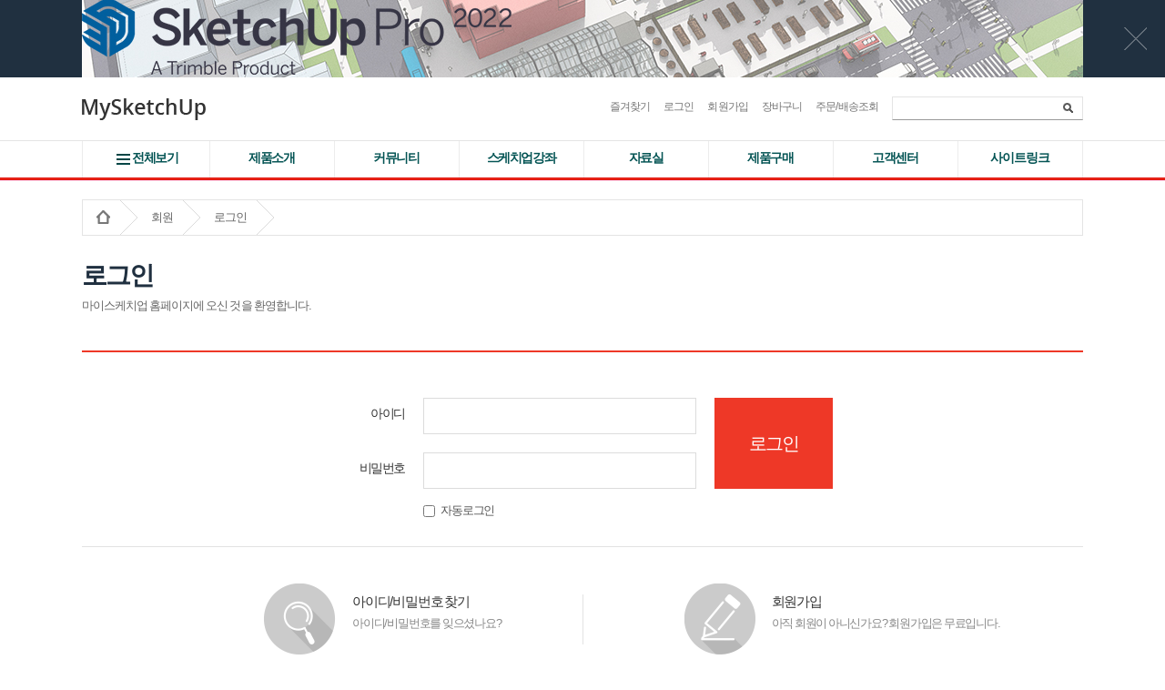

--- FILE ---
content_type: text/html; charset=utf-8
request_url: http://mysketchup.co.kr/bbs/write.php?bo_table=inquiry
body_size: 2348
content:
<!doctype html>
<html lang="ko">
	<head>		
		<meta http-equiv="content-type" content="text/html; charset=UTF-8"/>
		<meta http-equiv="X-UA-Compatible" content="IE=edge" />
		<meta name="format-detection" content="telephone=no" />
		<meta name="viewport" content="width=device-width, initial-scale=0.3, maximum-scale=2.0, minimum-scale=0.3, user-scalable=yes,target-densitydpi=device-dpi">
		<title>오류안내 페이지 | MySketchUp</title>
		<link rel="stylesheet" href="http://mysketchup.co.kr/css/default_shop.css">		
		<link rel="stylesheet" type="text/css" href="http://mysketchup.co.kr/css/common.css"/>
		<link rel="stylesheet" type="text/css" href="http://mysketchup.co.kr/css/style.css"/>
		
<script>
	// 자바스크립트에서 사용하는 전역변수 선언
	var g5_url       = "http://mysketchup.co.kr";
	var g5_bbs_url   = "http://mysketchup.co.kr/bbs";
	var g5_is_member = "";
	var g5_is_admin  = "";
	var g5_is_mobile = "";
	var g5_bo_table  = "";
	var g5_sca       = "";
	var g5_editor    = "";
	var g5_cookie_domain = "";
	var g5_shop_url  = "http://mysketchup.co.kr/shop";
	var g5_shop_skin_url = "http://mysketchup.co.kr/skin/shop/basic";
</script>

<script src="http://mysketchup.co.kr/js/core.js"></script>
<script src="http://mysketchup.co.kr/js/base.js"></script>
<!--[if lt IE 9]>
<script src="http://mysketchup.co.kr/js/IE9.js"></script>
<![endif]-->

<script src="http://mysketchup.co.kr/js/jquery.shop.menu.js"></script>

<script src="http://mysketchup.co.kr/js/common.js"></script>
<script src="http://mysketchup.co.kr/js/wrest.js"></script>

	
</head>
	<body >

<script>
alert("글을 쓸 권한이 없습니다.\n회원이시라면 로그인 후 이용해 보십시오.");
//document.location.href = "./login.php?&amp;url=%2Fbbs%2Fwrite.php%3Fbo_table%3Dinquiry";
document.location.replace("./login.php?&url=%2Fbbs%2Fwrite.php%3Fbo_table%3Dinquiry");
</script>

<noscript>
<div id="validation_check">
    <h1>다음 항목에 오류가 있습니다.</h1>
    <p class="cbg">
        글을 쓸 권한이 없습니다.<br>회원이시라면 로그인 후 이용해 보십시오.    </p>
        <div class="btn_confirm">
        <a href="./login.php?&amp;url=%2Fbbs%2Fwrite.php%3Fbo_table%3Dinquiry">돌아가기</a>
    </div>
    
</div>
</noscript>

	</body>
</html>


--- FILE ---
content_type: text/html; charset=utf-8
request_url: http://mysketchup.co.kr/bbs/login.php?&url=%2Fbbs%2Fwrite.php%3Fbo_table%3Dinquiry
body_size: 12952
content:
<!doctype html>
<html lang="ko">
	<head>		
		<meta http-equiv="content-type" content="text/html; charset=UTF-8"/>
		<meta http-equiv="X-UA-Compatible" content="IE=edge" />
		<meta name="format-detection" content="telephone=no" />
		<meta name="viewport" content="width=device-width, initial-scale=0.3, maximum-scale=2.0, minimum-scale=0.3, user-scalable=yes,target-densitydpi=device-dpi">
		<title>로그인 | MySketchUp</title>
		<link rel="stylesheet" href="http://mysketchup.co.kr/css/default_shop.css">
<link rel="stylesheet" href="http://mysketchup.co.kr/skin/member/basic/style.css">		
		<link rel="stylesheet" type="text/css" href="http://mysketchup.co.kr/css/common.css"/>
		<link rel="stylesheet" type="text/css" href="http://mysketchup.co.kr/css/style.css"/>
		
<script>
	// 자바스크립트에서 사용하는 전역변수 선언
	var g5_url       = "http://mysketchup.co.kr";
	var g5_bbs_url   = "http://mysketchup.co.kr/bbs";
	var g5_is_member = "";
	var g5_is_admin  = "";
	var g5_is_mobile = "";
	var g5_bo_table  = "";
	var g5_sca       = "";
	var g5_editor    = "";
	var g5_cookie_domain = "";
	var g5_shop_url  = "http://mysketchup.co.kr/shop";
	var g5_shop_skin_url = "http://mysketchup.co.kr/skin/shop/basic";
</script>

<script src="http://mysketchup.co.kr/js/core.js"></script>
<script src="http://mysketchup.co.kr/js/base.js"></script>
<!--[if lt IE 9]>
<script src="http://mysketchup.co.kr/js/IE9.js"></script>
<![endif]-->

<script src="http://mysketchup.co.kr/js/jquery.shop.menu.js"></script>

<script src="http://mysketchup.co.kr/js/common.js"></script>
<script src="http://mysketchup.co.kr/js/wrest.js"></script>

	
</head>
	<body >
<script>
	function bookmarksite(title,url) {
	   	// Google Chrome
	   	if(window.chrome){
	      	alert("Ctrl+D키를 누르시면 즐겨찾기에 추가하실 수 있습니다.");
	   	}
	   	// Firefox
	   	else if (window.sidebar) // firefox
	   	{
	       	window.sidebar.addPanel(title, url, "");
	   	}
	   	// Opera
	   	else if(window.opera && window.print)
	   	{
	   		// opera
	      	var elem = document.createElement('a');
	      	elem.setAttribute('href',url);
	      	elem.setAttribute('title',title);
	      	elem.setAttribute('rel','sidebar');
	      	elem.click();
	   	}
	   	else
	   	{
	   		window.external.AddFavorite(url, title);
		}
	}
</script>
<div id="hnn-wrap">
	<!-- 팝업 -->
	<div id="hnn-pop">
<div class="hnn-inner"><a href="http://www.mysketchup.co.kr/shop/list.php?ca_id=70" ><img src="http://mysketchup.co.kr/data/banner/1025722276_MkZhOPm3_EC8381EB8BA8EBB0B0EB8488.jpg" /></a></div><a href="#" class="hnn-close"><img src="http://mysketchup.co.kr/images/pop-close.png" alt="CLOSE"></a>						
	</div>
	<!-- //팝업 -->

	<!-- 상단 -->
	<div id="hnn-top">
		<h1 id="hnn-logo"><a href="http://mysketchup.co.kr"><img src="http://mysketchup.co.kr/images/logo.gif" alt="LOGO"></a></h1>
		<ul class="hnn-tnb">
			<li><a href="javascript:bookmarksite('MySketchUp', 'http://mysketchup.co.kr/')" id="hnn-bookmark">즐겨찾기</a></li>
			<li><a href="http://mysketchup.co.kr/bbs/login.php?url=%2Fbbs%2Fwrite.php%3Fbo_table%3Dinquiry">로그인</a></li>
			<li><a href="http://mysketchup.co.kr/bbs/register.php">회원가입</a></li>
			<li><a href="http://mysketchup.co.kr/shop/cart.php">장바구니</a></li>
			<li><a href="http://mysketchup.co.kr/shop/orderinquiry.php">주문/배송조회</a></li>
		</ul>
		<div class="hnn-search">
			<form name="fsearchbox" action="http://mysketchup.co.kr/bbs/search.php" onsubmit="return fsearchbox_submit(this);">
				<input type="hidden" name="sfl" value="wr_subject||wr_content">
            	<input type="hidden" name="sop" value="and">
				<input type="text" name="sc_tts" id="sc_tts" value="">
				<input type="image" src="http://mysketchup.co.kr/images/search-btn.gif" alt="검색">
			</form>
<script>
	function fsearchbox_submit(f) {
	   if (f.sc_tts.value.length < 2) {
            alert("검색어는 두글자 이상 입력하십시오.");
            f.sc_tts.select();
            f.sc_tts.focus();
            return false;
        }

        // 검색에 많은 부하가 걸리는 경우 이 주석을 제거하세요.
        var cnt = 0;
        for (var i=0; i<f.sc_tts.value.length; i++) {
            if (f.sc_tts.value.charAt(i) == ' ')
                cnt++;
        }

        if (cnt > 1) {
            alert("빠른 검색을 위하여 검색어에 공백은 한개만 입력할 수 있습니다.");
            f.sc_tts.select();
            f.sc_tts.focus();
            return false;
        }

        return true;
	}
</script>
		</div>
	</div>
	<!-- //상단 -->

	<!-- GNB -->
	<div id="hnn-nav">
		<ul id="hnn-gnb">
			<li class="hnn-gnb1">
				<a href="#">전체보기</a>
				<div></div>
			</li>
			<li class="hnn-gnb2 ">
				<a href="http://mysketchup.co.kr/contents/sub01_00.php">제품소개</a>
				<div>
					<ul>
						<li><a href="http://mysketchup.co.kr/contents/sub01_01.php">스케치업 소개</a></li>
						<li><a href="http://mysketchup.co.kr/bbs/board.php?bo_table=news">스케치업 뉴스</a></li>
						<li><a href="http://mysketchup.co.kr/bbs/board.php?bo_table=mainruby">주요 루비</a></li>
						<li><a href="http://mysketchup.co.kr/contents/sub01_03.php">루비 소개</a></li>
					</ul>
				</div>
			</li>
			<li class="hnn-gnb3 ">
				<a href="http://mysketchup.co.kr/contents/sub02_00.php">커뮤니티</a>
				<div>
					<ul>
						<li><a href="http://mysketchup.co.kr/bbs/board.php?bo_table=qna">질문과 답변</a></li>
						<li><a href="http://mysketchup.co.kr/bbs/board.php?bo_table=model">모델 데이터공유</a></li>						
						<li><a href="http://mysketchup.co.kr/bbs/board.php?bo_table=study">스터디 게시판</a></li>
						<li><a href="http://mysketchup.co.kr/bbs/board.php?bo_table=gallery">작품갤러리</a></li>
						<li><a href="http://mysketchup.co.kr/bbs/board.php?bo_table=free">자유 게시판</a></li>
						<li><a href="http://mysketchup.co.kr/bbs/job_list.php">구인구직 게시판</a></li>
						<li><a href="http://mysketchup.co.kr/bbs/board.php?bo_table=site">유용한 사이트 공유</a></li>
						<li><a href="http://mysketchup.co.kr/bbs/poll_list.php">설문조사</a></li>
					</ul>
				</div>
			</li>
			<li class="hnn-gnb4 ">
				<a href="http://mysketchup.co.kr/contents/sub03_00.php">스케치업강좌</a>
				<div>
					<ul>						
						<li><a href="http://mysketchup.co.kr/bbs/board.php?bo_table=basic">기본강좌</a></li>
						<li><a href="http://mysketchup.co.kr/bbs/board.php?bo_table=apply">응용강좌</a></li>
						<li><a href="http://mysketchup.co.kr/bbs/board.php?bo_table=tip">동영상강좌</a></li>
						<!--<li><a href="http://mysketchup.co.kr/bbs/board.php?bo_table=bim">세미나관련영상</a></li>-->
						<li><a href="http://mysketchup.co.kr/bbs/board.php?bo_table=calendar">교육일정</a></li>												
					</ul>
				</div>
			</li>
			<li class="hnn-gnb5 ">
				<a href="http://mysketchup.co.kr/bbs/board.php?bo_table=skup">자료실</a>
				<div>
					<ul>
						<li><a href="http://mysketchup.co.kr/bbs/board.php?bo_table=skup">SKUP 다운로드</a></li>
						<li><a href="http://mysketchup.co.kr/bbs/board.php?bo_table=skup2">SKUP 관련자료 다운로드</a></li>
						<li><a href="http://mysketchup.co.kr/bbs/board.php?bo_table=skup3">루비관련자료 다운로드</a></li>
					</ul>
				</div>
			</li>
			<li class="hnn-gnb6 ">				
				<a href="http://mysketchup.co.kr/shop/list.php?ca_id=10">제품구매</a>
				
				<div>
					<ul>						
						<li><a href="http://mysketchup.co.kr/shop/list.php?ca_id=10">상업용</a></li>
						<li><a href="http://mysketchup.co.kr/shop/list.php?ca_id=30">교육용</a></li>
						<li><a href="http://mysketchup.co.kr/shop/list.php?ca_id=80">CAD</a></li>
						<li><a href="http://mysketchup.co.kr/shop/list.php?ca_id=50">플러그인</a></li>
						<li><a href="http://mysketchup.co.kr/shop/list.php?ca_id=40">패키지 상품</a></li>
						<li><a href="http://mysketchup.co.kr/shop/list.php?ca_id=60">교육</a></li>
						<li><a href="http://mysketchup.co.kr/shop/list.php?ca_id=70">특가상품</a></li>
												
					</ul>
				</div>
			</li>
			<li class="hnn-gnb7 ">
				<a href="http://mysketchup.co.kr/bbs/board.php?bo_table=notice">고객센터</a>
				<div>
					<ul>
						<li><a href="http://mysketchup.co.kr/bbs/board.php?bo_table=notice">공지사항</a></li>
						<li><a href="http://mysketchup.co.kr/bbs/board.php?bo_table=faq">FAQ</a></li>
						<li><a href="http://mysketchup.co.kr/bbs/write.php?bo_table=inquiry">문의 게시판</a></li>
					</ul>
				</div>
			</li>
			<li class="hnn-gnb8 ">
				<a href="http://mysketchup.co.kr/bbs/board.php?bo_table=link">사이트 링크</a>
				<!--
				<div>
					<ul>
						<li><a href="#">서브메뉴2</a></li>
						<li><a href="#">서브메뉴2</a></li>
						<li><a href="#">서브메뉴3</a></li>
						<li><a href="#">서브메뉴4</a></li>
					</ul>
				</div>
				-->
			</li>
		</ul>
		<div class="hnn-bg"></div>
	</div>
	<!-- //GNB -->

	<!-- QUICK -->
	<div id="hnn-quick">
				
	</div>
	<!-- //QUICK -->

	<!-- 서브 -->
	<div id="hnn-sub">
		<!-- 네비게이션 -->
		<ul id="hnn-navi">
			<li><img src="http://mysketchup.co.kr/images/navi-home.gif" alt="HOME"></li>
			<li>
				<a href="javascript:void(0)">
				
					회원				</a>
			</li>
			<li>
				<a href="javascript:void(0)">
				
					로그인				</a>
			</li>
		</ul>
		<!-- //네비게이션 -->
		<h2 class="hnn-tit">로그인</h2>



	<form name="flogin" action="http://mysketchup.co.kr/bbs/login_check.php" onsubmit="return flogin_submit(this);" method="post">
    	<input type="hidden" name="url" value='/bbs/write.php?bo_table=inquiry'>
    	
		<p class="hnn-tit-bot">마이스케치업 홈페이지에 오신 것을 환영합니다.</p>		
		<!-- 로그인 -->
		<div id="hnn-login">
			<div class="hnn-form">
				<dl>
					<dt>아이디</dt>
					<dd><input type="text" name="mb_id" id="login_id" required class="hnn-logform"></dd>
				</dl>
				<dl>
					<dt>비밀번호</dt>
					<dd><input type="password" name="mb_password" id="login_pw" required class="hnn-logform"></dd>
				</dl>
				<input type="submit" value="로그인">
				<p><label><input type="checkbox" name="auto_login" id="login_auto_login"> 자동로그인</label></p>
			</div>
			<div class="hnn-bot">
				<dl class="hnn-bot1">
					<dt><a href="http://mysketchup.co.kr/bbs/password_lost.php" target="_blank" id="login_password_lost">아이디/비밀번호 찾기</a></dt>
					<dd>아이디/비밀번호를 잊으셨나요?</dd>
				</dl>
				<dl class="hnn-bot2">
					<dt><a href="./register.php">회원가입</a></dt>
					<dd>아직 회원이 아니신가요? 회원가입은 무료입니다.</dd>
				</dl>
			</div>
		</div>
		<!-- //로그인 -->				        
	 </form>
	 	 





<script>
$(function(){
    $("#login_auto_login").click(function(){
        if (this.checked) {
            this.checked = confirm("자동로그인을 사용하시면 다음부터 회원아이디와 비밀번호를 입력하실 필요가 없습니다.\n\n공공장소에서는 개인정보가 유출될 수 있으니 사용을 자제하여 주십시오.\n\n자동로그인을 사용하시겠습니까?");
        }
    });
});

function flogin_submit(f)
{
    return true;
}
</script>
<!-- } 로그인 끝 -->	</body>
</html>
		
		<!-- //디자인페이지 컨텐츠 -->
	</div>
	<!-- 하단 -->
	<div id="hnn-foot">
		<div class="hnn-inner">
			<ul class="hnn-fnb">
				<li><a href="http://mysketchup.co.kr/contents/sub11_01.php">회사소개</a></li>
				<li><a href="http://mysketchup.co.kr/bbs/content.php?co_id=provision">이용약관</a></li>
				<!--<li><a href="http://mysketchup.co.kr/contents/sub11_02.php">결제안내</a></li>-->
				<li><a href="http://mysketchup.co.kr/bbs/content.php?co_id=privacy">개인정보취급(처리)방침</a></li>
				<!--<li><a href="#">이메일 무단수집거부</a></li>-->
			</ul>
			<div class="hnn-fm">
				<a href="#">FAMILY SITE</a>
				<ul>
					<li><a href="#">FAMILY SITE1</a></li>
					<li><a href="#">FAMILY SITE2</a></li>
					<li><a href="#">FAMILY SITE3</a></li>
				</ul>
			</div>
		</div>
	</div>

	<div id="hnn-copy">
		<p>
			상호명 : 씨비티솔루션즈(주)<br/>
			서울특별시 마포구 독막로 231, 4층 (신수동, 우원빌딩) &nbsp; 대표이사 : 엄병호 &nbsp; 사업자 등록번호 : 106-87-08280 <!--<a href="#">[사업자정보확인]</a>--><br/>
			통신판매업신고 : 제 2015-서울마포-2029 호 &nbsp; 개인정보보호책임자 : 장경일 &nbsp; 이메일 : mktg@cbtsolutions.co.kr &nbsp; TEL : 02-6959-4379<br/>
			Copyright © 2015 CBTSolutions All Rights Reserved.<br/>
		</p>		
		<a href="#" class="hnn-kcp"><img src="http://mysketchup.co.kr/images/kcp.gif" alt="KCP가입사실확인"></a>
	</div>
	<!-- //하단 -->

</div>


--- FILE ---
content_type: text/css
request_url: http://mysketchup.co.kr/css/common.css
body_size: 13105
content:
@charset "utf-8";
/* BASIC */
@font-face {
	font-family:mg;
	src:url('../font/mg.eot');
	src:local(※), url('../font/mg.woff') format('woff');
}
@font-face {
	font-family:os;
	src: local('Open Sans'), local('OpenSans'), url(http://fonts.gstatic.com/s/opensans/v13/cJZKeOuBrn4kERxqtaUH3T8E0i7KZn-EPnyo3HZu7kw.woff) format('woff');
}
@font-face {
	font-family:osb;
	src: local('Open Sans Bold'), local('OpenSans-Bold'), url(http://fonts.gstatic.com/s/opensans/v13/k3k702ZOKiLJc3WVjuplzHhCUOGz7vYGh680lGh-uXM.woff) format('woff');
}

html,body,div,span,applet,object,iframe,h1,h2,h3,h4,h5,h6,p,blockquote,pre,a,abbr,acronym,address,big,cite,code,
del,dfn,em,font,img,ins,kbd,q,s,samp,small,strike,strong,sub,sup,tt,var,dl,dt,dd,ol,select,button,
ul,li,fieldset,form,label,legend,caption,tbody,tfoot,thead,tr,textarea {margin:0;padding:0;}
fieldset,img {border:0 none}
dl,ul,ol,menu,li {list-style:none}
blockquote,q {quotes:none;}
blockquote:before,blockquote:after,q:before,q:after {content:"";content:none;}
article,aside,details,figcaption,figure,footer,header,hgroup,menu,nav,section {display:block;margin:0;padding:0;}
img {-ms-interpolation-mode:bicubic !important;}
a,input,select,textarea,button,img {vertical-align:middle;font-family:inherit;}
input {margin:0;padding:0;}
table {table-layout:fixed;}
table,th,td {margin:0;padding:0;border-spacing:0px;border-collapse:collapse;}
#bo_list table {table-layout:auto;}
address,caption,cite,code,dfn,em,var {font-style:normal;font-weight:normal;}
legend,caption {height:0;text-indent:-9999px;overflow:hidden;font-size:0;}
input,button {border-radius:0;}
button,input[type="button"],input[type="submit"] {-webkit-appearance:none;}
select {border-radius:0;}

html {overflow-y:scroll;font-size:12px;}
body {
	font-family:'맑은 고딕','Malgun Gothic',mg,sans-serif;
	color:#666;
	font-size:12px;
	-webkit-text-size-adjust:none;
}
a {text-decoration:none;color:#666;}
a:hover {text-decoration:none;}

.clear {clear:both;display:block;float:none;font-size:0 !important;height:0;line-height:0 !important;margin:0 !important;overflow:hidden;padding:0 !important;width:100%;}
.clearfix {*zoom:1;*overflow:hidden;}
.clearfix:after {content:"";display:block;clear:both;font-size:0;}
.hide {position:absolute;left:-99999px;top:-99999px;z-index:-1;}
.fl {float:left;}
.fr {float:right;}

.mt0 {margin-top:0 !important;}
.mt2 {margin-top:2px !important;}
.mt3 {margin-top:3px !important;}
.mt5 {margin-top:5px !important;}
.mt9 {margin-top:9px !important;}
.mt10 {margin-top:10px !important;}
.mt15 {margin-top:15px !important;}
.mt20 {margin-top:20px !important;}
.mt25 {margin-top:25px !important;}
.mt30 {margin-top:30px !important;}
.mt35 {margin-top:35px !important;}
.mt40 {margin-top:40px !important;}
.mt45 {margin-top:45px !important;}
.mt50 {margin-top:50px !important;}
.mt60 {margin-top:60px !important;}
.mt65 {margin-top:65px !important;}
.mt70 {margin-top:70px !important;}
.mt75 {margin-top:75px !important;}
.mt80 {margin-top:80px !important;}
.mt90 {margin-top:90px !important;}
.mt100 {margin-top:100px !important;}

.ml0 {margin-left:0 !important;}
.ml5 {margin-left:5px !important;}
.ml7 {margin-left:7px !important;}
.ml10 {margin-left:10px !important;}
.ml15 {margin-left:15px !important;}
.ml20 {margin-left:20px !important;}
.ml25 {margin-left:25px !important;}
.ml30 {margin-left:30px !important;}
.ml35 {margin-left:35px !important;}
.ml40 {margin-left:40px !important;}
.ml45 {margin-left:45px !important;}
.ml50 {margin-left:50px !important;}
.ml70 {margin-left:70px !important;}
.ml75 {margin-left:75px !important;}
.ml100 {margin-left:100px !important;}
.ml355 {margin-left:355px !important;}
.ml360 {margin-left:360px !important;}

.mr0 {margin-right:0 !important;}
.mr5 {margin-right:5px !important;}
.mr7 {margin-right:7px !important;}
.mr10 {margin-right:10px !important;}
.mr15 {margin-right:15px !important;}
.mr20 {margin-right:20px !important;}
.mr25 {margin-right:25px !important;}
.mr30 {margin-right:30px !important;}
.mr35 {margin-right:35px !important;}
.mr40 {margin-right:40px !important;}
.mr45 {margin-right:45px !important;}
.mr50 {margin-right:50px !important;}

.mb0 {margin-bottom:0 !important;}
.mb5 {margin-bottom:5px !important;}
.mb10 {margin-bottom:10px !important;}
.mb15 {margin-bottom:15px !important;}
.mb20 {margin-bottom:20px !important;}
.mb25 {margin-bottom:25px !important;}
.mb30 {margin-bottom:30px !important;}
.mb35 {margin-bottom:35px !important;}
.mb40 {margin-bottom:40px !important;}
.mb45 {margin-bottom:45px !important;}
.mb50 {margin-bottom:50px !important;}
.mb55 {margin-bottom:55px !important;}
.mb60 {margin-bottom:60px !important;}
.mb65 {margin-bottom:65px !important;}
.mb70 {margin-bottom:70px !important;}

.pt0 {padding-top:0 !important;}
.pt5 {padding-top:5px !important;}
.pt9 {padding-top:9px !important;}
.pt10 {padding-top:10px !important;}
.pt15 {padding-top:15px !important;}
.pt20 {padding-top:20px !important;}
.pt25 {padding-top:25px !important;}
.pt30 {padding-top:30px !important;}
.pt35 {padding-top:35px !important;}
.pt40 {padding-top:40px !important;}
.pt45 {padding-top:45px !important;}
.pt50 {padding-top:50px !important;}
.pt60 {padding-top:60px !important;}
.pt65 {padding-top:65px !important;}
.pt70 {padding-top:70px !important;}
.pt75 {padding-top:75px !important;}
.pt80 {padding-top:80px !important;}
.pt85 {padding-top:85px !important;}
.pt90 {padding-top:90px !important;}
.pt100 {padding-top:100px !important;}

.pl0 {padding-left:0 !important;}
.pl5 {padding-left:5px !important;}
.pl7 {padding-left:7px !important;}
.pl10 {padding-left:10px !important;}
.pl15 {padding-left:15px !important;}
.pl20 {padding-left:20px !important;}
.pl25 {padding-left:25px !important;}
.pl30 {padding-left:30px !important;}
.pl35 {padding-left:35px !important;}
.pl40 {padding-left:40px !important;}
.pl45 {padding-left:45px !important;}
.pl50 {padding-left:50px !important;}
.pl70 {padding-left:70px !important;}
.pl75 {padding-left:75px !important;}
.pl100 {padding-left:100px !important;}
.pl355 {padding-left:355px !important;}
.pl360 {padding-left:360px !important;}

.pr0 {padding-right:0 !important;}
.pr5 {padding-right:5px !important;}
.pr7 {padding-right:7px !important;}
.pr10 {padding-right:10px !important;}
.pr15 {padding-right:15px !important;}
.pr20 {padding-right:20px !important;}
.pr25 {padding-right:25px !important;}
.pr30 {padding-right:30px !important;}
.pr35 {padding-right:35px !important;}
.pr40 {padding-right:40px !important;}
.pr45 {padding-right:45px !important;}
.pr50 {padding-right:50px !important;}

.pb0 {padding-bottom:0 !important;}
.pb5 {padding-bottom:5px !important;}
.pb10 {padding-bottom:10px !important;}
.pb15 {padding-bottom:15px !important;}
.pb20 {padding-bottom:20px !important;}
.pb25 {padding-bottom:25px !important;}
.pb30 {padding-bottom:30px !important;}
.pb35 {padding-bottom:35px !important;}
.pb40 {padding-bottom:40px !important;}
.pb45 {padding-bottom:45px !important;}
.pb50 {padding-bottom:50px !important;}
.pb70 {padding-bottom:70px !important;}

.lh24 {line-height:24px !important;}
.lh22 {line-height:22px !important;}
.lh20 {line-height:20px !important;}
.lh18 {line-height:18px !important;}
.lh16 {line-height:16px !important;}
.lh14 {line-height:14px !important;}
.lh12 {line-height:12px !important;}
.lh10 {line-height:10px !important;}

.fs40 {font-size:40px !important;}
.fs30 {font-size:30px !important;}
.fs24 {font-size:24px !important;}
.fs20 {font-size:20px !important;}
.fs18 {font-size:18px !important;}
.fs16 {font-size:16px !important;}
.fs15 {font-size:15px !important;}
.fs14 {font-size:14px !important;}
.fs13 {font-size:13px !important;}
.fs12 {font-size:12px !important;}
.fs11 {font-size:11px !important;}
.fs10 {font-size:10px !important;}

.fwn {font-weight:normal !important;}
.fwb {font-weight:600 !important;}

.c999 {color:#999 !important;}
.c777 {color:#777 !important;}
.c666 {color:#666 !important;}
.c333 {color:#333 !important;}
.c444 {color:#444 !important;}
.c000 {color:#000 !important;}

.red {color:#ee3827;}
.blue {color:#0c64b0;}
.orange {color:#fc7f04;}

.tac {text-align:center !important;}
.tar {text-align:right !important;}
.tal {text-align:left !important;}
.ls1 {letter-spacing:-0.1e,;word-spacing:-0.1em;}
.ls5 {letter-spacing:-0.05em;word-spacing:-0.05em;}
.ls75 {letter-spacing:-0.075em;word-spacing:-0.075em;}
.ls25 {letter-spacing:-0.025em;word-spacing:-0.025em;}
/* BASIC */





/*! fancyBox v2.1.5 fancyapps.com | fancyapps.com/fancybox/#license */
.fancybox-wrap, .fancybox-skin, .fancybox-outer, .fancybox-inner, .fancybox-image,.fancybox-wrap iframe, .fancybox-wrap object,
.fancybox-nav, .fancybox-nav span, .fancybox-tmp {
	border:0;
	margin:0;
	outline:none;
	padding:0;
	vertical-align:top;
}
.fancybox-wrap {left:0;position:absolute;top:0;z-index:8020;}
.fancybox-skin {
	background:#f9f9f9;
	border-radius:4px;
	color:#444;
	moz-border-radius:4px;
	position:relative;
	text-shadow:none;
	webkit-border-radius:4px;
}
.fancybox-opened {z-index:8030;}
.fancybox-opened .fancybox-skin {
	box-shadow:0 10px 25px rgba(0, 0, 0, 0.5);
	moz-box-shadow:0 10px 25px rgba(0, 0, 0, 0.5);
	webkit-box-shadow:0 10px 25px rgba(0, 0, 0, 0.5);
}
.fancybox-outer, .fancybox-inner {position:relative;}
.fancybox-inner {overflow:hidden;}
.fancybox-type-iframe .fancybox-inner {webkit-overflow-scrolling:touch;}
.fancybox-error {
	color:#444;
	font:14px/20px "Helvetica Neue",Helvetica,Arial,sans-serif;
	margin:0;
	padding:15px;
	white-space:nowrap;
}
.fancybox-image, .fancybox-iframe {display:block;height:100%;width:100%;}
.fancybox-image {max-height:100%;max-width:100%;}
#fancybox-loading, .fancybox-close, .fancybox-prev span, .fancybox-next span {background-image:url('../images/fancybox_sprite.png');}
#fancybox-loading {
	background-position:0 -108px;
	cursor:pointer;
	left:50%;
	margin-left:-22px;
	margin-top:-22px;
	opacity:0.8;
	position:fixed;
	top:50%;
	z-index:8060;
}
#fancybox-loading div {background:url('../images/fancybox_loading.gif') center center no-repeat;height:44px;width:44px;}
.fancybox-close {
	cursor:pointer;
	height:36px;
	position:absolute;
	right:-18px;
	top:-18px;
	width:36px;
	z-index:8040;
}
.fancybox-nav {
	background:transparent url('../images/blank.gif');
	cursor:pointer;
	height:100%;
	position:absolute;
	text-decoration:none;
	top:0;
	webkit-tap-highlight-color:rgba(0,0,0,0);
	width:40%;
	z-index:8040;
}
.fancybox-prev {left:0;}
.fancybox-next {right:0;}
.fancybox-nav span {
	cursor:pointer;
	height:34px;
	margin-top:-18px;
	position:absolute;
	top:50%;
	visibility:hidden;
	width:36px;
	z-index:8040;
}
.fancybox-prev span {background-position:0 -36px;left:10px;}
.fancybox-next span {background-position:0 -72px;right:10px;}
.fancybox-nav:hover span {visibility:visible;}
.fancybox-tmp {
	left:-99999px;
	max-height:99999px;
	max-width:99999px;
	overflow:visible !important;
	position:absolute;
	top:-99999px;
	visibility:hidden;
}
.fancybox-lock {overflow:hidden !important;width:auto;}
.fancybox-lock body {overflow:hidden !important;}
.fancybox-lock-test {overflow-y:hidden !important;}
.fancybox-overlay {
	background:url('../images/fancybox_overlay.png');
	display:none;
	left:0;
	overflow:hidden;
	position:absolute;
	top:0;
	z-index:8010;
}
.fancybox-overlay-fixed {bottom:0;position:fixed;right:0;}
.fancybox-lock .fancybox-overlay {overflow:auto;overflow-y:scroll;}
.fancybox-title {
	font:normal 13px/20px "Helvetica Neue",Helvetica,Arial,sans-serif;
	position:relative;
	text-shadow:none;
	visibility:hidden;
	z-index:8050;
}
.fancybox-opened .fancybox-title {visibility:visible;}
.fancybox-title-float-wrap {
	bottom:0;
	margin-bottom:-35px;
	position:absolute;
	right:50%;
	text-align:center;
	z-index:8050;
}
.fancybox-title-float-wrap .child {
	color:#fff;
	display:inline-block;
	font-family:맑은 고딕,malgun gothic;
	font-size:20px;
	font-weight:normal;
	letter-spacing:-1px;
	line-height:24px;
	margin-right:-100%;
	padding:2px 20px;
	white-space:nowrap;
}
.fancybox-title-outside-wrap {color:#fff;margin-top:10px;position:relative;}
.fancybox-title-inside-wrap {padding-top:10px;}
.fancybox-title-over-wrap {
	background:#000;
	background:rgba(0, 0, 0, .8);
	bottom:0;
	color:#fff;
	left:0;
	padding:10px;
	position:absolute;
}
@media only screen and (-webkit-min-device-pixel-ratio: 1.5),
		 only screen and (min--moz-device-pixel-ratio: 1.5),
		 only screen and (min-device-pixel-ratio: 1.5) {
	#fancybox-loading, .fancybox-close, .fancybox-prev span, .fancybox-next span {
		background-image:url('../images/fancybox_sprite@2x.png');
		background-size:44px 152px;
	}
	#fancybox-loading div {
		background-image:url('../images/fancybox_loading@2x.gif');
		background-size:24px 24px;
	}
}

--- FILE ---
content_type: text/css
request_url: http://mysketchup.co.kr/css/style.css
body_size: 49306
content:
@charset "utf-8";

#hnn-wrap {width:100%;position:relative;min-width:1200px;margin:0 auto;}

/* 팝업 */
#hnn-pop {width:100%;position:relative;background:#203040;}
#hnn-pop .hnn-inner {width:1100px;margin:0 auto;height:85px;}
#hnn-pop .hnn-close {position:absolute;width:25px;height:25px;right:20px;top:50%;margin-top:-12.5px;}



/* 상단 */
#hnn-top {width:1100px;margin:0 auto;position:relative;height:69px;}
#hnn-top #hnn-logo {position:absolute;top:16px;left:0;}
#hnn-top .hnn-search {position:absolute;top:21px;right:0;width:208px;height:24px;border:1px solid #e4e4e4;border-bottom:1px solid #999;}
#hnn-top .hnn-search input[type="text"] {display:block;width:177px;height:24px;line-height:24px;text-indent:8px;border:none;}
#hnn-top .hnn-search input[type="image"] {position:absolute;right:0;top:0;}
#hnn-top .hnn-tnb {position:absolute;top:24px;right:225px;letter-spacing:-0.075em;word-spacing:-0.075em;}
#hnn-top .hnn-tnb li {float:left;margin-left:15px;}
#hnn-top .hnn-tnb li a {display:block;color:#777;}
#hnn-top .hnn-tnb li a:hover {color:#000;}


/* 네비게이션 */
#hnn-nav {
	border-top:1px solid #e4e4e4;
	padding-bottom:4px;
	background:url(../images/nav-bg.gif) repeat-x 0 100%;
	margin-bottom:20px;
	position:relative;
	z-index:50;
}
#hnn-nav #hnn-gnb {width:1100px;margin:0 auto;height:40px;position:relative;z-index:5;}
#hnn-nav #hnn-gnb:after {content:"";display:block;clear:both;height:0;}
#hnn-nav #hnn-gnb > li {float:left;display:block;width:138px;margin-left:-1px;position:relative;}
#hnn-nav #hnn-gnb > li > a {
	display:block;
	letter-spacing:-0.1em;
	word-spacing:-0.1em;
	font-size:14px;
	font-weight:600;
	text-align:center;
	color:#045454;
	height:40px;
	line-height:37px;
	border-right:1px solid #ececec;
}
#hnn-nav #hnn-gnb > .hnn-gnb1 {text-indent:20px;background:url(../images/full-off.gif) no-repeat 38px 50%;margin-left:0;width:141px;}
#hnn-nav #hnn-gnb > .hnn-gnb1 > a {border-left:1px solid #ececec;}
#hnn-nav #hnn-gnb > li:hover > a,
#hnn-nav #hnn-gnb > li.over > a,
#hnn-nav #hnn-gnb > li.active > a {background:#ee3827;color:#fff;}
#hnn-nav #hnn-gnb > .hnn-gnb1:hover > a,
#hnn-nav #hnn-gnb > .hnn-gnb1.over > a,
#hnn-nav #hnn-gnb > .hnn-gnb1.active > a {background:#ee3827 url(../images/full-on.gif) no-repeat 38px 50%;}
#hnn-nav #hnn-gnb li div {width:100%;position:absolute;top:44px;background:#fff;text-align:center;display:none;}
#hnn-nav #hnn-gnb li div ul {border:1px solid #ececec;padding:11px 10px 15px;}
#hnn-nav #hnn-gnb.notbg li div ul {border-bottom:none;}
#hnn-nav #hnn-gnb li div ul li a {display:block;font-size:12px;letter-spacing:-0.1em;word-spacing:-0.1em;padding:5px 0;}
#hnn-nav #hnn-gnb li div ul li .active,
#hnn-nav #hnn-gnb li div ul li a:hover {color:#ee3827;}
#hnn-nav .hnn-bg {position:absolute;left:0;top:44px;width:100%;background:#fff url(../images/nav-bg2.gif) repeat-y 50% 0;display:none;border-bottom:1px solid #ececec;}

/* 퀵 메뉴 */
#hnn-quick {position:fixed;z-index:10;left:50%;margin-left:560px;top:219px;width:90px;text-align:center;}
#hnn-quick .hnn-ban {border:1px solid #e4e4e4;}
#hnn-quick #hnn-gotop {width:50px;height:50px;margin:10px auto 0;display:block;}
.sc{
	position:fixed !important; /*현재 스타일의 속성이 중요하기 때문에 변경되지 말라라는 값. 뒷값은 무시*/
	top:50px !important;
	z-index:999;
}

/* 비쥬얼 */
#hnn-vis {/*height:521px;*/width:1098px;margin:0 auto;border:1px solid #e4e4e4;position:relative;z-index:0;}
#hnn-vis .hnn-vis {height:408px;position:relative;}

#hnn-vis .bx-controls-direction a {position:absolute;top:181px;z-index:100;display:block;width:23px;height:45px;text-indent:-9999px;}
#hnn-vis .bx-controls-direction .bx-prev {background:url(../images/vis-prev.png) no-repeat;left:8px;}
#hnn-vis .bx-controls-direction .bx-next {background:url(../images/vis-next.png) no-repeat;right:8px;}

#hnn-vis .bx-pager {position:absolute;top:370px;left:50%;margin-left:-150px;width:300px;z-index:200;text-align:center;}
#hnn-vis .bx-pager .bx-pager-item {display:inline;}
#hnn-vis .bx-pager .bx-pager-item a {
	display:inline-block;
	overflow:hidden;
	width:16px;
	height:16px;
	margin:0 2px;
	background:url(../images/vis-off.png) no-repeat;
	text-indent:-9999px;*text-indent:16px;
}
#hnn-vis .bx-pager .bx-pager-item a.active {background:url(../images/vis-on.png) no-repeat;}


#hnn-vis .hnn-btn-ruby {width:100%; height:29px; background:#203040; position:relative; text-align:center; color:#fff; font-weight:600; line-height:25px;}
#hnn-vis .hnn-btn-ruby:hover {color:#ee0f00;}
#hnn-vis .hnn-btn-ruby a {width:100%; height:100%; display:block; position:absolute; left:0; top:0; }
#hnn-vis .hnn-btn {border-top:1px solid #e4e4e4;}
#hnn-vis .hnn-btn:after {content:"";display:block;clear:both;height:0;}
#hnn-vis .hnn-btn a {
	display:block;
	float:left;
	text-align:left;
	font-size:13px;
	letter-spacing:-0.075em;
	word-spacing:-0.075em;
	height:27px;
	padding-top:56px;
	width:109px;
	text-align:center;
	border-left:1px solid #e4e4e4;
	background-position:50% 0;
	font-weight:600;
	background-repeat:no-repeat;
}
#hnn-vis .hnn-btn .hnn-btn1 {background-image:url(../images/vis-btn1.png);width:108px;border-left:0;}
#hnn-vis .hnn-btn .hnn-btn2 {background-image:url(../images/vis-btn2.png);}
#hnn-vis .hnn-btn .hnn-btn3 {background-image:url(../images/vis-btn3.png);}
#hnn-vis .hnn-btn .hnn-btn4 {background-image:url(../images/vis-btn4.png);}
#hnn-vis .hnn-btn .hnn-btn5 {background-image:url(../images/vis-btn5.png);}
#hnn-vis .hnn-btn .hnn-btn6 {background-image:url(../images/vis-btn6.png);}
#hnn-vis .hnn-btn .hnn-btn7 {background-image:url(../images/vis-btn7.png);}
#hnn-vis .hnn-btn .hnn-btn8 {background-image:url(../images/vis-btn8.png);}
#hnn-vis .hnn-btn .hnn-btn9 {background-image:url(../images/vis-btn9.png);}
#hnn-vis .hnn-btn .hnn-btn10{background-image:url(../images/vis-btn10.png);}
#hnn-vis .hnn-btn a:hover,
#hnn-vis .hnn-btn a.active {background-position:50% -83px;background-color:#ee3827;color:#fff;}


/* 공지사항 */
#hnn-noti {width:865px;padding:0 150px 0 85px;margin:23px auto 0px;height:35px;position:relative;}
#hnn-noti h3 {
	position:absolute;
	left:0;
	top:0;
	height:35px;
	line-height:33px;
	font-size:15px;
	font-weight:600;
	color:#333;
	letter-spacing:-0.075em;
	word-spacing:-0.075em;
}
#hnn-noti .hnn-txt {font-size:14px;letter-spacing:-0.1em;word-spacing:-0.1em;height:35px;line-height:27px;}
#hnn-noti .hnn-txt a {display:inline-block;}
#hnn-noti .hnn-txt img {margin:3px 0 0 5px;}

#hnn-noti .bx-controls-direction a {position:absolute;top:0;z-index:100;display:block;width:35px;height:35px;text-indent:-9999px;}
#hnn-noti .bx-controls-direction .bx-prev {background:url(../images/noti-prev.gif) no-repeat;right:100px;}
#hnn-noti .bx-controls-direction .bx-next {background:url(../images/noti-next.gif) no-repeat;right:62px;}
#hnn-noti .hnn-more {display:block;position:absolute;right:0;top:10px;font-size:11px;color:#888;letter-spacing:-0.1em;word-spacing:-0.1em;}
#hnn-noti .hnn-more:hover {color:#000;}
#hnn-noti .hnn-more img {margin-left:3px;}


/* 뉴스 */
#hnn-news {width:865px;padding:0 130px 0 105px;margin:5px auto 21px;height:35px;position:relative;}
#hnn-news h3 {
	position:absolute;
	left:0;
	top:0;
	height:35px;
	line-height:33px;
	font-size:15px;
	font-weight:600;
	color:#333;
	letter-spacing:-0.075em;
	word-spacing:-0.075em;
}
#hnn-news .hnn-txt {font-size:14px;letter-spacing:-0.1em;word-spacing:-0.1em;height:35px;line-height:27px;}
#hnn-news .hnn-txt a {display:inline-block;}
#hnn-news .hnn-txt img {margin:3px 0 0 5px;}

#hnn-news .bx-controls-direction a {position:absolute;top:0;z-index:100;display:block;width:35px;height:35px;text-indent:-9999px;}
#hnn-news .bx-controls-direction .bx-prev {background:url(../images/noti-prev.gif) no-repeat;right:100px;}
#hnn-news .bx-controls-direction .bx-next {background:url(../images/noti-next.gif) no-repeat;right:62px;}
#hnn-news .hnn-more {display:block;position:absolute;right:0;top:10px;font-size:11px;color:#888;letter-spacing:-0.1em;word-spacing:-0.1em;}
#hnn-news .hnn-more:hover {color:#000;}
#hnn-news .hnn-more img {margin-left:3px;}



/* ELEMENT */
#hnn-element {width:1100px;margin:0 auto;}
#hnn-element .hnn-top {height:318px;border:1px solid #e4e4e4;overflow:hidden;}
#hnn-element .hnn-box1 {width:439px;height:318px;float:left;position:relative;border-right:1px solid #e4e4e4;}
#hnn-element .hnn-box1 .hnn-con dl {padding:10px 25px 0;}
#hnn-element .hnn-box1 .hnn-con dl dt {letter-spacing:-0.075em;word-spacing:-0.075em;font-size:15px;font-weight:bold;}
#hnn-element .hnn-box1 .hnn-con dl dt a {color:#333;}
#hnn-element .hnn-box1 .hnn-con dl dd {
	letter-spacing:-0.1em;
	word-spacing:-0.1em;
	font-size:14px;
	padding-top:5px;
	text-overflow:ellipsis;
	overflow:hidden;
	white-space:nowrap;
}
#hnn-element .hnn-box1 .bx-controls-direction a {position:absolute;top:101px;z-index:100;display:block;width:27px;height:52px;text-indent:-9999px;}
#hnn-element .hnn-box1 .bx-controls-direction .bx-prev {background:url(../images/box1-prev.png) no-repeat;left:0;}
#hnn-element .hnn-box1 .bx-controls-direction .bx-next {background:url(../images/box1-next.png) no-repeat;right:0;}

#hnn-element .hnn-box2 {width:658px;height:318px;float:right;position:relative;}
#hnn-element .hnn-box2 .hnn-tab {overflow:hidden;background:#f3f3f4;}
#hnn-element .hnn-box2 .hnn-tab a {
	display:block;
	float:left;
	letter-spacing:-0.075em;
	word-spacing:-0.075em;
	background:url(../images/tab-bar.gif) no-repeat 0 50%;
	text-align:center;
	margin-left:-1px;
	z-index:0;
	color:#888;
	position:relative;
	border-bottom:1px solid #e4e4e4;
}
#hnn-element .hnn-box2 .hnn-tab a span {display:block;height:39px;line-height:37px;}
#hnn-element .hnn-box2 .hnn-tab a:first-child {background:none;margin-left:0;}
#hnn-element .hnn-box2 .hnn-tab .hnn-tab1 {width:85px;}
#hnn-element .hnn-box2 .hnn-tab .hnn-tab2 {width:85px;}
#hnn-element .hnn-box2 .hnn-tab .hnn-tab3 {width:76px;}
#hnn-element .hnn-box2 .hnn-tab .hnn-tab4 {width:68px;}
#hnn-element .hnn-box2 .hnn-tab .hnn-tab5 {width:90px;}
#hnn-element .hnn-box2 .hnn-tab .hnn-tab6 {width:89px;}
#hnn-element .hnn-box2 .hnn-tab .hnn-tab7 {width:79px;}
#hnn-element .hnn-box2 .hnn-tab .hnn-tab8 {width:93px;}
#hnn-element .hnn-box2 .hnn-tab a.active {background:#fff;z-index:1;border-bottom:1px solid #fff;color:#222;}
#hnn-element .hnn-box2 .hnn-tab a:hover {color:#000;}
#hnn-element .hnn-box2 .hnn-tab a.active span {border-right:1px solid #e4e4e4;border-left:1px solid #e4e4e4;}
#hnn-element .hnn-box2 .hnn-tab .hnn-tab1.active span {border-left:none;padding-left:1px;}
#hnn-element .hnn-box2 .hnn-tab .hnn-tab8.active span {border-right:none;padding-right:1px;}

#hnn-element .hnn-box2 .hnn-view {padding:25px 25px 0;letter-spacing:-0.1em;word-spacing:-0.1em;font-size:14px;}
#hnn-element .hnn-box2 .hnn-view .hnn-in {display:none;}
#hnn-element .hnn-box2 .hnn-view .hnn-in.active {display:block;}
#hnn-element .hnn-box2 .hnn-view .hnn-in1 dl {position:relative;padding:0 90px 0 25px;}
#hnn-element .hnn-box2 .hnn-view .hnn-in1 dl .hnn-ico {position:absolute;top:4px;left:0;}
#hnn-element .hnn-box2 .hnn-view .hnn-in1 dl dt {height:30px;text-overflow:ellipsis;white-space:nowrap;overflow:hidden;}
#hnn-element .hnn-box2 .hnn-view .hnn-in1 dl .hnn-date {position:absolute;right:0;top:4px;;letter-spacing:0;word-spacing:0;}
#hnn-element .hnn-box2 .hnn-view .hnn-in1 dl .hnn-txt {line-height:22px;}
#hnn-element .hnn-box2 .hnn-view .hnn-in1 dl:first-child {height:120px;background:url(../images/box-dot.gif) repeat-x 0 100%;margin-bottom:20px;}
#hnn-element .hnn-box2 .hnn-view .hnn-in1 dl:first-child dt a {font-weight:bold;color:#333;}
#hnn-element .hnn-box2 .hnn-view .hnn-in1 dl dt a:hover {color:#000;}

#hnn-element .hnn-box2 .hnn-view .hnn-in2 dl {position:relative;padding:0 90px 0 0;}
#hnn-element .hnn-box2 .hnn-view .hnn-in2 dl dt {height:29px;text-overflow:ellipsis;white-space:nowrap;overflow:hidden;}
#hnn-element .hnn-box2 .hnn-view .hnn-in2 dl .hnn-date {position:absolute;right:0;top:4px;;letter-spacing:0;word-spacing:0;}
#hnn-element .hnn-box2 .hnn-view .hnn-in2 dl dt a:hover {color:#000;}


#hnn-element .hnn-mid {height:246px;overflow:hidden;margin:20px 0;}
#hnn-element .hnn-box3 {width:538px;height:244px;border:1px solid #e4e4e4;position:relative;float:left;}
#hnn-element .hnn-box3 h3 {
	font-size:15px;
	font-weight:600;
	color:#333;
	letter-spacing:-0.075em;
	word-spacing:-0.075em;
	position:absolute;
	left:0;
	top:0;
	z-index:5;
	width:100%;
	height:39px;
	line-height:37px;
	text-indent:23px;
	background:#f3f3f4;
	border-bottom:1px solid #e4e4e4;
	overflow:hidden;
}
#hnn-element .hnn-box3 .hnn-tab {overflow:hidden;background:#f3f3f4;position:relative;z-index:10;float:right;}
#hnn-element .hnn-box3 .hnn-tab a {
	display:block;
	float:left;
	letter-spacing:-0.075em;
	word-spacing:-0.075em;
	background:url(../images/tab-bar.gif) no-repeat 0 50%;
	text-align:center;
	margin-left:-1px;
	z-index:0;
	color:#888;
	position:relative;
	border-bottom:1px solid #e4e4e4;
}
#hnn-element .hnn-box3 .hnn-tab a span {display:block;height:39px;line-height:37px;}
#hnn-element .hnn-box3 .hnn-tab a:first-child {background:none;margin-left:0;}
#hnn-element .hnn-box3 .hnn-tab a.active {background:#fff;z-index:1;border-bottom:1px solid #fff;color:#222;}
#hnn-element .hnn-box3 .hnn-tab a:hover {color:#000;}
#hnn-element .hnn-box3 .hnn-tab a.active span {border-right:1px solid #e4e4e4;border-left:1px solid #e4e4e4;}
#hnn-element .hnn-box3 .hnn-tab .hnn-tab1 {width:86px;}
#hnn-element .hnn-box3 .hnn-tab .hnn-tab2 {width:83px;}
#hnn-element .hnn-box3 .hnn-tab .hnn-tab3 {width:140px;}
#hnn-element .hnn-box3 .hnn-tab .hnn-tab3.active span {border-right:none;padding-right:1px;}
#hnn-element .hnn-box3 .hnn-view {text-align:center;padding-top:22px;clear:both;}
#hnn-element .hnn-box3 .hnn-view .hnn-in {display:none;}
#hnn-element .hnn-box3 .hnn-view .hnn-in.active {display:block;}
#hnn-element .hnn-box3 .hnn-view .hnn-in dl {float:left;width:153px;margin-left:20px;}
#hnn-element .hnn-box3 .hnn-view .hnn-in dd {
	font-size:14px;
	letter-spacing:-0.1em;
	word-spacing:-0.1em;
	padding-top:13px;
	white-space:nowrap;
	overflow:hidden;
	text-overflow:ellipsis;
}
#hnn-element .hnn-box3 .hnn-view .hnn-in dd a:hover {color:#000;}

#hnn-element .hnn-box4 {width:538px;height:244px;border:1px solid #e4e4e4;position:relative;float:right;}
#hnn-element .hnn-box4 .hnn-tab {position:absolute;top:-1px;right:-1px;}
#hnn-element .hnn-box4 .hnn-tab a {
	display:block;
	width:108px;
	height:34px;
	border:1px solid #e4e4e4;
	margin-top:-1px;
	color:#888;
	font-size:13px;
	letter-spacing:-0.075em;
	word-spacing:-0.075em;
	line-height:32px;
	text-indent:13px;
	background:#f3f3f4;
	position:relative;
	z-index:0;
}
#hnn-element .hnn-box4 .hnn-tab a:first-child {margin-top:0;}
#hnn-element .hnn-box4 .hnn-tab a:hover {color:#000;}
#hnn-element .hnn-box4 .hnn-tab a.active {background:#ee0f00;border:1px solid #ee0f00;z-index:1;color:#fff;}
#hnn-element .hnn-box4 .hnn-tab a.active em {
	display:block;
	width:5px;
	height:9px;
	left:-5px;
	top:50%;
	margin-top:-4.5px;
	position:absolute;
	background:url(../images/tab-active.gif) no-repeat;
}
#hnn-element .hnn-box4 .hnn-view {padding:25px 140px 0 25px;}
#hnn-element .hnn-box4 .hnn-view .hnn-in {display:none;}
#hnn-element .hnn-box4 .hnn-view .hnn-in.active {display:block;}
#hnn-element .hnn-box4 .hnn-view .hnn-in h4 {font-size:15px;font-weight:600;color:#333;letter-spacing:-0.075em;word-spacing:-0.075em;padding-bottom:13px;}
#hnn-element .hnn-box4 .hnn-view .hnn-in ul li {
	letter-spacing:-0.1em;
	word-spacing:-0.1em;
	font-size:14px;
	padding:3px 0 3px 8px;
	background:url(../images/box4-dot.gif) no-repeat 0 16px;
	white-space:nowrap;
	text-overflow:ellipsis;
	overflow:hidden;
}
#hnn-element .hnn-box4 .hnn-view .hnn-in ul li a:hover {color:#000;}

/* 배너 */
#hnn-ban {background:#f3f3f4;padding:10px 0 20px;}
#hnn-ban .hnn-inner {width:1100px;margin:0 auto;overflow:hidden;}
#hnn-ban a {display:block; width:118px; float:left;border:1px solid #e4e4e4; margin-left:20px; margin-top:10px;}
#hnn-ban a:first-child {margin-left:0;}
#hnn-ban a img {width:100%;}


/* 하단 */
#hnn-foot {border-top:1px solid #e4e4e4;border-bottom:1px solid #e4e4e4;position:relative;z-index:5;}
#hnn-foot .hnn-inner {height:49px;width:1100px;margin:0 auto;position:relative;}
#hnn-foot .hnn-fnb {padding-top:13px;}
#hnn-foot .hnn-fnb li {float:left;letter-spacing:-0.075em;word-spacing:-0.075em;margin-right:13px;}
#hnn-foot .hnn-fnb li a:hover {color:#000;}
#hnn-foot .hnn-fm {position:absolute;top:10px;right:0;}
#hnn-foot .hnn-fm > a {
	display:block;
	letter-spacing:-0.025em;
	word-spacing:-0.025em;
	font-weight:600;
	padding-right:30px;
	height:30px;
	line-height:30px;
	background:url(../images/fm-off.gif) no-repeat 100% 50%;
}
#hnn-foot .hnn-fm ul {display:none;}
#hnn-foot .hnn-fm:hover ul {display:block;}
#hnn-foot .hnn-fm:hover > a {background:url(../images/fm-on.gif) no-repeat 100% 50%;}
#hnn-foot .hnn-fm ul li a {display:block;background:#fff;border:1px solid #ddd;margin-top:-1px;padding:3px 5px;}
#hnn-foot .hnn-fm ul li a:hover {background:#f3f3f3;color:#000;}

#hnn-copy {width:1100px;margin:0 auto;position:relative;padding:15px 0;z-index:0;}
#hnn-copy p {color:#888;letter-spacing:-0.075em;word-spacing:-0.075em;line-height:18px;}
#hnn-copy .hnn-kcp {position:absolute;top:15px;right:0;}



/* 서브 */
#hnn-sub {width:1100px;margin:0 auto;padding-bottom:60px;position:relative;}


/* 네비게이션 */
#hnn-navi {border:1px solid #e4e4e4;height:38px;overflow:hidden;}
#hnn-navi li {
	float:left;
	background:url(../images/navi-arrow.gif) no-repeat 100% 0;
	height:38px;
	line-height:36px;
	padding:0 30px 0 15px;
	font-size:13px;
	letter-spacing:-0.075em;
	word-spacing:-0.075em;
}
h2.hnn-tit {color:#203040;letter-spacing:-0.075em;word-spacing:-0.075em;font-size:28px;padding:25px 0 5px;}
h4.hnn-tit {color:#333;letter-spacing:-0.1em;word-spacing:-0.1em;font-size:17px;}
h4.hnn-tit img {margin-right:3px;}
p.hnn-tit-bot {letter-spacing:-0.075em;word-spacing:-0.075em;font-size:13px;padding-bottom:40px;}
p.hnn-tit-bot1 {padding-bottom:0px;}

#hnn-sub .hnn-stab {border-bottom:1px solid #e4e4e4;margin:10px 0 30px;}
#hnn-sub .hnn-stab:after {content:"";display:block;clear:both;height:0;}
#hnn-sub .hnn-stab a {
	float:left;
	width:194px;
	height:38px;
	line-height:36px;
	margin:0 0 -1px -1px;
	font-size:13px;
	letter-spacing:-0.075em;
	word-spacing:-0.075em;
	color:#888;
	text-align:center;
	border:1px solid #e4e4e4;
	background:#f3f3f4;
	position:relative;
	z-index:0;
}
#hnn-sub .hnn-stab a:first-child {margin-left:0;}
#hnn-sub .hnn-stab a:hover {color:#000;background:#f0f0f0;}
#hnn-sub .hnn-stab a.active {
	background:#fff;
	font-weight:600;
	color:#555;
	border:2px solid #ee3827;
	border-bottom:1px solid #fff;
	z-index:1;
	height:37px;
	width:192px;
	line-height:35px;
}

#hnn-sub .hnn-stab13 a {	width:100px;}
#hnn-sub .hnn-stab13 a.active {width:98px;}
#hnn-sub .hnn-stab34 a {	width:150px;}
#hnn-sub .hnn-stab34 a.active {width:148px;}


/* 서브 틀 */
#hnn-layout {width:1100px;position:relative;margin:25px auto 0;background:url(../images/lef-line.gif) repeat-y;padding-bottom:60px;}
#hnn-layout:after {content:"";display:block;clear:both;height:0;}

/* 서브 왼쪽 */
#hnn-layout #hnn-lef {width:170px;float:left;}
#hnn-layout #hnn-lef h2 {
	text-align:center;
	font-size:22px;
	font-weight:bold;
	color:#fff;
	letter-spacing:-0.1em;
	word-spacing:-0.1em;
	background:#ee3827;
	padding:43px 0 48px;
}
#hnn-layout #hnn-lef .hnn-lnb {letter-spacing:-0.075em;word-spacing:-0.075em;}
#hnn-layout #hnn-lef .hnn-lnb > li {border:1px solid #e3e3e3;border-top:none;}
#hnn-layout #hnn-lef .hnn-lnb > li > a {display:block;padding:9px 15px 11px;font-size:15px;color:#222;}
#hnn-layout #hnn-lef .hnn-lnb > li:hover > a,
#hnn-layout #hnn-lef .hnn-lnb > li.active > a {background:#f7f7f7;color:#666;font-weight:bold;}
#hnn-layout #hnn-lef .hnn-lnb li ul {padding:5px 0 8px;border-top:1px solid #e3e3e3;}
#hnn-layout #hnn-lef .hnn-lnb li:hover ul,
#hnn-layout #hnn-lef .hnn-lnb li.active ul {background:#f7f7f7;}
#hnn-layout #hnn-lef .hnn-lnb li ul li a {display:block;padding:3px 15px 5px;font-size:13px;color:#666;}
#hnn-layout #hnn-lef .hnn-lnb li ul li.active a,
#hnn-layout #hnn-lef .hnn-lnb li ul li a:hover {font-weight:bold;color:#222;background:url(../images/lnb-on.gif) no-repeat 148px 50%;}

/* 서브 오른쪽 */
#hnn-layout #hnn-rig {float:right;width:900px; /*padding-top:30px;*/}
#hnn-layout #hnn-rig .hnn-title {letter-spacing:-0.1em;word-spacing:-0.1em;padding-bottom:35px;position:relative;}
#hnn-layout #hnn-rig .hnn-title h3 {font-size:22px;font-weight:bold;color:#333;}
#hnn-layout #hnn-rig .hnn-title p {font-size:13px;color:#666;padding-top:3px;}
#hnn-layout #hnn-rig .hnn-title a {
	display:block;
	width:108px;
	height:36px;
	line-height:33px;
	background:#fff;
	position:absolute;
	top:0;
	right:0;
	border:1px solid #707070;
	font-size:13px;
	text-align:center;
	color:#333;
}

#hnn-layout #hnn-rig .hnn-inq-top {
	height:118px;
	background:url(../images/inq-top-bg.gif) repeat-x;
	border-bottom:1px solid #e0e0e0;
	border-top:1px solid #555;
	position:relative;
}

#hnn-layout #hnn-rig .hnn-inq-top {letter-spacing:-0.075em;word-spacing:-0.075em;}
#hnn-layout #hnn-rig .hnn-inq-top p {padding:32px 0 0 106px;line-height:23px;font-size:14px;}
#hnn-layout #hnn-rig .hnn-inq-top span {position:absolute;top:33px;left:30px;}
#hnn-layout #hnn-rig .hnn-inq-top a {
	display:block;
	width:118px;
	height:36px;
	line-height:33px;
	background:#fff;
	position:absolute;
	top:35px;
	right:25px;
	border:1px solid #707070;
	font-size:13px;
	text-align:center;
	color:#333;
}


/* 로그인 */
#hnn-login {border-top:2px solid #ee3827;border-bottom:2px solid #ee3827;padding:50px 0 0;}
#hnn-login .hnn-form {width:300px;padding-right:150px;margin:0 auto;padding-bottom:30px;position:relative;left:50px;}
#hnn-login .hnn-form dl {position:relative;}
#hnn-login .hnn-form dl:first-child {padding-bottom:20px;}
#hnn-login .hnn-form dt {
	position:absolute;
	top:9px;
	right:320px;
	width:80px;
	text-align:right;
	color:#333;
	font-size:14px;
	letter-spacing:-0.1em;
	word-spacing:-0.1em;
}
#hnn-login .hnn-form .hnn-logform {
	display:block;
	width:298px;
	height:38px;
	font-size:18px;
	text-indent:10px;
	border:1px solid #dcdcdc;
}
#hnn-login .hnn-form input[type="submit"] {
	width:130px;
	height:100px;
	color:#fff;
	border:none;
	background:#ee3827;
	font-size:20px;
	letter-spacing:-0.1em;
	word-spacing:-0.1em;
	position:absolute;
	display:block;
	top:0;
	right:0;
}
#hnn-login .hnn-form p {padding-top:15px;}
#hnn-login .hnn-form p label {cursor:pointer;color:#555;font-size:13px;letter-spacing:-0.1em;word-spacing:-0.1em;}
#hnn-login .hnn-form p label input {margin-right:5px;}
#hnn-login .hnn-bot {border-top:1px solid #e2e2e2;padding:40px 0;overflow:hidden;background:url(../images/bot-bar.gif) no-repeat 50% 50%;}
#hnn-login .hnn-bot dl {float:left;min-height:78px;padding-left:97px;letter-spacing:-0.1em;word-spacing:-0.1em;}
#hnn-login .hnn-bot dl dt {font-size:15px;padding-top:10px;}
#hnn-login .hnn-bot dl dt a {color:#333;}
#hnn-login .hnn-bot dl dd {font-size:13px;color:#888;padding-top:5px;}
#hnn-login .hnn-bot .hnn-bot1 {background:url(../images/ico-log1.gif) no-repeat;margin-left:200px;}
#hnn-login .hnn-bot .hnn-bot2 {background:url(../images/ico-log2.gif) no-repeat;margin-left:200px;}

.hnn-join-agree {border-top:2px solid #ee3827;padding:30px 0;}
.hnn-join-agree .hnn-tit {padding-bottom:10px;}
.hnn-agree-box {
	border:1px solid #dcdcdc;
	overflow-y:scroll;
	height:180px;
	padding:10px;
	letter-spacing:-0.075em;
	word-spacing:-0.075em;
	background:#fafafa;
	font-size:13px;
	color:#888;
	margin-bottom:3px;
}



#hnn-login .hnn-join-top {text-align:center;}
#hnn-login .hnn-join-top dl {color:#555;padding:20px 0 65px;}
#hnn-login .hnn-join-top dl dt {letter-spacing:-0.1em;word-spacing:-0.1em;font-size:33px;}
#hnn-login .hnn-join-top dl dd {letter-spacing:-0.075em;word-spacing:-0.075em;font-size:26px;}
#hnn-login .hnn-bot.hnn-join-bot {
	background:#f4f4f4;
	padding:47px 50px 50px;
	letter-spacing:-0.075em;
	word-spacing:-0.075em;
	font-size:14px;
	line-height:22px;
	position:relative;
}
#hnn-login .hnn-bot.hnn-join-bot a {position:absolute;top:50%;margin-top:-34px;right:50px;font-size:15px;font-weight:600;color:#333;font-weight:bold;}

/*비회원*/
#hnn-login.hnn-nomem {margin-top:20px; border:1px solid #dcdcdc; }
#hnn-login .hnn-bot.hnn-nobot {background:none; margin-top:0px;}
#hnn-login .hnn-bot.hnn-nobot dt {font-weight:600;}


/* 게시판 리스트 */
.hnn-list-top {overflow:hidden;padding-bottom:12px;}
.hnn-list-top .hnn-count {float:left;font-size:13px;color:#666;letter-spacing:-0.075em;word-spacing:-0.075em;}
.hnn-list-top .hnn-count strong {color:#333;}
.hnn-list-top .hnn-search {float:right;}
.hnn-list-top .hnn-search select,
.hnn-list-top .hnn-search input[type="text"],
.hnn-list-top .hnn-search input[type="image"] {display:inline-block;font-size:13px;}

.hnn-list-top .hnn-search select,
.hnn-list-top .hnn-search input[type="text"] {border:1px solid #e4e4e4;}
.hnn-list-top .hnn-search select {width:123px;height:29px;}
.hnn-list-top .hnn-search input[type="text"] {width:183px;height:27px;line-height:27px;text-indent:5px;}

.hnn-list-tbl {width:100%;}
.hnn-list-tbl caption {border-bottom:1px solid #707070;}
.hnn-list-tbl thead th {
	height:36px;
	background:#f3f3f4 url(../images/list-top-bg.gif) repeat-x;
	border:1px solid #e2e2e2;
	border-right:none;
	font-size:14px;
	letter-spacing:-0.1em;
	word-spacing:-0.1em;
	color:#333;
	text-align:center;
	font-weight:600;
}
.hnn-list-tbl thead th:first-child {border-left:none;}
.hnn-list-tbl tbody td {border-bottom:1px solid #e6e6e6;text-align:center;padding:10px 10px 12px;font-size:13px;}
.hnn-list-tbl tbody .hnn-subject {text-align:left;letter-spacing:-0.075em;word-spacing:-0.075em;}


/*게시판리스트-앨범*/
.hnn-list-tba:after {content:"";display:block;clear:both;height:0;}
.hnn-list-tba .hnn-box {letter-spacing:-0.1em;word-spacing:-0.1em;float:left;width:350px; margin:50px 0 0 25px;}
.hnn-list-tba .hnn-box:nth-child(3n+1) {clear:both;margin-left:0;}
.hnn-list-tba .hnn-box:nth-child(1), 
.hnn-list-tba .hnn-box:nth-child(2), 
.hnn-list-tba .hnn-box:nth-child(3){margin-top:0;}

.hnn-list-tba .hnn-box em,
.hnn-list-tba .hnn-box strong,
.hnn-list-tba .hnn-box span {display:block;}
.hnn-list-tba .hnn-box em {overflow:hidden;}
.hnn-list-tba .hnn-box em img {display:block;}
.hnn-list-tba .hnn-box span {padding:5px 0;color:#666;font-size:14px;}
/*.hnn-list-tba .hnn-box:hover {font-weight:600;}*/
.hnn-list-tba .hnn-box:hover em {border-bottom:none;}
.hnn-list-tba .hnn-box:hover em img {display:block;}
/*.hnn-list-tba .hnn-box:hover strong,
.hnn-list-tba .hnn-box:hover span {color:#fff;}
*/

/*게시판리스트-링크*/
/*.hnn-list-tbb {padding-top:20px;}*/
.hnn-list-tbb:after {content:"";display:block;clear:both;height:0;}
.hnn-list-tbb .hnn-box {letter-spacing:-0.1em;word-spacing:-0.1em;float:left;width:540px; margin:50px 0 0 20px;}
.hnn-list-tbb .hnn-box:nth-child(2n+1) {clear:both;margin-left:0;}
.hnn-list-tbb .hnn-box:nth-child(1), 
.hnn-list-tbb .hnn-box:nth-child(2) {margin-top:0;}

.hnn-list-tbb .hnn-box em,
.hnn-list-tbb .hnn-box strong,
.hnn-list-tbb .hnn-box span {display:block;}
.hnn-list-tbb .hnn-box em {overflow:hidden;}
.hnn-list-tbb .hnn-box em img {display:block;}
.hnn-list-tbb .hnn-box span {padding:5px 0;color:#666;font-size:14px;}
/*.hnn-list-tbb .hnn-box:hover {font-weight:600;}*/
.hnn-list-tbb .hnn-box:hover em {border-bottom:none;}
.hnn-list-tbb .hnn-box:hover em img {display:block;}
/*.hnn-list-tbb .hnn-box:hover strong,
.hnn-list-tbb .hnn-box:hover span {color:#fff;}
*/

/* 페이징 */
.hnn-paging {text-align:center;padding-top:20px;font-size:0;}
.hnn-paging p {display:inline;padding:0 2px;}
.hnn-paging a {font-size:12px;display:inline-block;padding:0 6px 0 7px;background:url(../images/pager-bar.gif) no-repeat 0 50%;}
.hnn-paging a:first-child {background:none;}
.hnn-paging a.active {color:#db3a3a;font-weight:600;}
.hnn-paging .hnn-paging-btn {background:none;padding:0;margin:0 3px;}


/* 게시판 보기 */
.hnn-view-tbl {width:100%;}
.hnn-view-tbl caption {border-bottom:1px solid #707070;}
.hnn-view-tbl th,
.hnn-view-tbl td {border:1px solid #e2e2e2;border-right:none;padding:9px 23px 11px;}
.hnn-view-tbl th {
	background:#f3f3f4 url(../images/list-top-bg.gif) repeat-x;
	font-size:14px;
	letter-spacing:-0.1em;
	word-spacing:-0.1em;
	color:#333;
	text-align:left;
	font-weight:600;
}
.hnn-view-tbl th:first-child {border-left:none;}
.hnn-view-tbl td {font-size:13px;}
.hnn-view-tbl .hnn-txt {text-align:left;letter-spacing:-0.075em;word-spacing:-0.075em;}
.hnn-view-con {
	line-height:22px;
	font-size:13px;
	color:#888;
	padding:35px 0;
	letter-spacing:-0.1em;
	word-spacing:-0.1em;
	border-bottom:1px solid #e2e2e2;
}


/* 게시판 쓰기 */
.hnn-write-tbl {width:100%;}
.hnn-write-tbl caption {border-bottom:1px solid #707070;}
.hnn-write-tbl th,
.hnn-write-tbl td {border:1px solid #e2e2e2;border-right:none;padding:8px 20px;min-height:31px;}
.hnn-write-tbl th {
	background:#f3f3f4 url(../images/list-top-bg.gif) repeat-x;
	font-size:14px;
	letter-spacing:-0.1em;
	word-spacing:-0.1em;
	color:#333;
	text-align:left;
	padding-left:25px;
	font-weight:600;
}
.hnn-write-tbl th:first-child {border-left:none;}
.hnn-write-tbl td {font-size:13px;}
.hnn-write-tbl p {margin-top:7px;}
.hnn-write-tbl p:first-child {margin-top:0;}
.hnn-write-tbl label {cursor:pointer;letter-spacing:-0.075em;word-spacing:-0.075em;}
.hnn-iform {border:1px solid #dcdcdc;display:inline-block;}
.hnn-iform.hnn-iform2 {box-sizing:border-box;width:100%;}
input.hnn-iform {height:31px;text-indent:5px;}
select.hnn-iform {height:33px;}
textarea.hnn-iform {height:240px;}

.hnn-view-w {margin-top:25px;}

/* 버튼 */
.hnn-abtn {
	display:inline-block;
	width:100px;
	line-height:27px;
	*height:27px;
	padding-bottom:3px;
	border:none;
	color:#fff;
	font-size:13px;
	font-weight:600;
	text-align:center;
	background:#808080;
	letter-spacing:-0.1em;
	word-spacing:-0.1em;
}

.hnn-bbtn {
	display:inline-block;
	width:100px;
	line-height:37px;
	*height:40px;
	padding-bottom:3px;
	border:none;
	color:#fff;
	font-size:13px;
	font-weight:600;
	text-align:center;
	background:#203040;
	letter-spacing:-0.1em;
	word-spacing:-0.1em;
}

.hnn-cbtn {
	display:inline-block;
	padding:0 10px;
	line-height:31px;
	*height:31px;
	padding-bottom:2px;
	border:none;
	color:#fff;
	font-size:13px;
	font-weight:600;
	text-align:center;
	background:#808080;
	letter-spacing:-0.1em;
	word-spacing:-0.1em;
}

.hnn-bbtn.hnn-bbtn2 {background:#ee3827;}

/*댓글*/
.hnn-view-vc {width:1070px; padding:15px; margin-top:25px; border:1px solid #e2e2e2;}
.hnn-view-vc  .hnn-view-vctit {font-size:14px; padding-bottom:10px;color:#333;}

.hnn-view-vc .sv-wrap {position:relative; border-top:1px solid #e2e2e2; padding-top:10px; clear:both; }
.hnn-view-vc .sv-wrap .sv-member {font-weight:600; }
.hnn-view-vc .sv-wrap .sv-member span {margin-left:20px; font-weight:normal; }
.hnn-view-vc .sv-wrap p {margin-bottom:10px;}
.hnn-view-vc .sv-wrap .bo_vc_act {position:absolute;top:15px; right:0;}
.hnn-view-vc .sv-wrap .bo_vc_act li {float:left; margin-left:5px;}
.hnn-view-vc .sv-wrap .icon_reply {float:left; padding-top:8px; margin-right:3px;}
.hnn-view-vc .sv-wrap1 {background:#e2e2e;}




/* 게시판 댓글 */
#bo_vc {margin:0 0 20px;padding:20px 20px 10px;border:1px solid #e5e8ec;background:#f5f8f9}
#bo_vc h2 {margin-bottom:10px}
#bo_vc article {padding:0 0 10px;border-top:1px dotted #ccc}
#bo_vc header {position:relative;padding:15px 0 5px}
#bo_vc header .icon_reply {position:absolute;top:15px;left:-20px}
#bo_vc .sv_wrap {margin-right:15px}
#bo_vc .member, #bo_vc .guest, #bo_vc .sv_member, #bo_vc .sv_guest {font-weight:bold}
.bo_vc_hdinfo {display:inline-block;margin:0 15px 0 5px}
#bo_vc h1 {position:absolute;font-size:0;line-height:0;overflow:hidden}
#bo_vc a {color:#000;text-decoration:none}
#bo_vc p {padding:0 0 5px;line-height:1.8em}
#bo_vc p a {text-decoration:underline}
#bo_vc p a.s_cmt {text-decoration:none}
#bo_vc_empty {margin:0;padding:20px !important;text-align:center}
#bo_vc #bo_vc_winfo {float:left}
#bo_vc footer {zoom:1}
#bo_vc footer:after {display:block;visibility:hidden;clear:both;content:""}

.bo_vc_act {float:right;margin:0;list-style:none;zoom:1}
.bo_vc_act:after {display:block;visibility:hidden;clear:both;content:""}
.bo_vc_act li {float:left;margin-left:5px}

#bo_vc_w {position:relative;margin:0 0 10px;padding:0 0 20px;border-bottom:1px solid #cfded8}
#bo_vc_w h2 {position:absolute;font-size:0;line-height:0;overflow:hidden}
#bo_vc_w #char_cnt {display:block;margin:0 0 5px}

#bo_vc_sns {margin:0;padding:0;list-style:none;zoom:1}
#bo_vc_sns:after {display:block;visibility:hidden;clear:both;content:""}
#bo_vc_sns li {float:left;margin:0 20px 0 0}
#bo_vc_sns input {margin:0 0 0 5px}



/*통합검색*/
.hnn-search-box h4.hnn-search-tit {font-size:20px; color:#333; font-weight:600; margin:20px 0 5px;}
.hnn-search-box h4.hnn-search-tit:nth-child(1) {margin-top:0;}
.hnn-search-box .hnn-search {width:100%;border-top:2px solid #ee3827;table-layout:fixed;}
.hnn-search-box .hnn-search th {	border-bottom:1px solid #e5e5e5;}
.hnn-search-box .hnn-search td {
	height:50px;
	line-height:50px;
	padding:0 15px;
	text-align:left;
	font-size:13px;
	letter-spacing:-0.5px;
	word-spacing:-0.5px;
	border-bottom:1px dotted #999;
	text-overflow:ellipsis;
	white-space:nowrap;
	overflow:hidden;
}
.hnn-search-box .hnn-search td:last-child{border-bottom:1px solid #e5e5e5;}
.hnn-search-box .hnn-search .hnn-subject {text-align:left;}
.hnn-search-box .hnn-search a:hover {color:#333; font-weight:600;}
.hnn-search-box .hnn-dbtn {width:100%; font-size:14px; border:1px solid #eee; background:#fff; display:block; margin-top:5px; padding:15px 0; text-align:center;}
.hnn-search-box .hnn-dbtn:hover {background:#ffefed;  font-weight:600;}


/*주문조회 내역확인*/
.hnn-mypage .hnn-buy table {width:100%; border-collapse:collapse;border-spacing:0; font-size:14px; }
.hnn-mypage .hnn-buy caption {padding:10px 0;font-weight:bold;text-align:left}

.hnn-tbl_01 {margin:0 0 10px; width:100%;}
.hnn-tbl_01 caption {padding:0;font-size:0;line-height:0;overflow:hidden}
.hnn-tbl_01 thead th {padding:12px 0;border-top:1px solid #dcdcdc;border-bottom:1px solid #dcdcdc;background:#fafafa;color:#383838;font-size:14px;text-align:center;letter-spacing:-0.1em}
.hnn-tbl_01 thead a {color:#383838}
.hnn-tbl_01 thead th input {vertical-align:top} /* middle 로 하면 게시판 읽기에서 목록 사용시 체크박스 라인 깨짐 */
.hnn-tbl_01 tfoot th, .tbl_head01 tfoot td {padding:10px 0;border-top:1px solid #c1d1d5;border-bottom:1px solid #c1d1d5;background:#d7e0e2;text-align:center}
.hnn-tbl_01 tbody th {text-align:center; padding:8px 0;border-top:1px solid #e9e9e9;border-bottom:1px solid #e9e9e9}
.hnn-tbl_01 td {padding:8px 5px;border-top:1px solid #e9e9e9;border-bottom:1px solid #e9e9e9;line-height:20px;word-break:break-all; text-align:center; font-size:14px;}
.hnn-tbl_01 a:hover {color:#333;}




#hnn-contents {margin-top:25px; min-height:200px;  font-size:13px; line-height:18px;}

#hnn-contents p.test{width:1100px; text-align:center; font-size:16px; margin-top:100px;}



/*쇼핑몰*/
.hnn-shop {clear:both;}
.hnn-shop:after {content:"";display:block;clear:both;height:0;}
.hnn-shop .hnn-shopl {float:left; width:170px;}
.hnn-shop .hnn-shopl h2 {
	text-align:center;
	font-size:15px;
	font-weight:normal;
	color:#fff;
	letter-spacing:-0.05em;
	word-spacing:-0.05em;
	background:#ee3827;
	padding:10px 0px;
}
.hnn-shop .hnn-shopl .hnn-lnb {letter-spacing:-0.075em;word-spacing:-0.075em;}
.hnn-shop .hnn-shopl .hnn-lnb > li {border:1px solid #e3e3e3;border-top:none;}
.hnn-shop .hnn-shopl .hnn-lnb > li > a {display:block;padding:9px 15px 11px;font-size:12px;color:#222;}
.hnn-shop .hnn-shopl .hnn-lnb > li:hover > a,
.hnn-shop .hnn-shopl .hnn-lnb > li.active > a {background:#f7f7f7;color:#666;font-weight:bold;}
.hnn-shop .hnn-shopl .hnn-lnb li ul {padding:5px 0 8px;border-top:1px solid #e3e3e3;}
.hnn-shop .hnn-shopl .hnn-lnb li:hover ul,
.hnn-shop .hnn-shopl .hnn-lnb li.active ul {background:#f7f7f7;}
.hnn-shop .hnn-shopl .hnn-lnb li ul li a {display:block;padding:3px 15px 5px;font-size:13px;color:#666;}
.hnn-shop .hnn-shopl .hnn-lnb li ul li.active a,
.hnn-shop .hnn-shopl .hnn-lnb li ul li a:hover {font-weight:bold;color:#222;background:url(../images/lnb-on.gif) no-repeat 148px 50%;}
.hnn-shop .hnn-shopl .hnn-shopb {margin-top:30px;}

.hnn-shop .hnn-shopr {float:right; width:900px;}



/*서브메인공통*/
h4.hnn-smain-tit {font-size:17px; font-weight:600; letter-spacing:-0.05em; 	word-spacing:-0.05em; color:#333; margin-bottom:10px;}
h4.hnn-smain-tit span {font-weight:normal;}
h4.hnn-dot {background:url(../images/sub-dot.gif) 0 50% no-repeat; text-indent:24px;}
p.hnn-smain-txt {font-size:15px; line-height:20px; letter-spacing:-0.05em; 	word-spacing:-0.05em; margin-bottom:20px;}
p.hnn-smain-txt strong {line-height:40px;}
p.hnn-smain-txt strong a {color:#ef4839; position:relative; top:-2px; }
p.hnn-smain-txt strong a:hover {text-decoration:underline;}
p.hnn-smain-txt2 {font-size:16px; line-height:24px; letter-spacing:-0.05em; 	word-spacing:-0.05em; margin-bottom:20px;}

div.hnn-sub-more {width:142px; height:35px; background:url(../images/sub-bg-more.gif) 0 0 no-repeat; position:relative; text-indent:13px; letter-spacing:-0.05em; word-spacing:-0.05em; line-height:33px; color:#ee3827; font-size:13px;}
div.hnn-sub-more a {width:100%; height:100%; display:black; position:absolute; top:0; left:0; }
div.hnn-sub-more:hover {color:#000;}

/*제품소개*/
.hnn-sub-line {border-bottom:1px solid #e6e6e6; width:100%; margin-top:25px;}
.hnn-news {background:url(../images/sub-line.gif) repeat-x 0 100%; padding:20px 0;}
.hnn-news-none {background:none; padding:20px 0;}
.hnn-news h5 {font-size:14px; font-weight:bold; color:#333; letter-spacing:-0.05em; word-spacing:-0.05em;}
.hnn-news p.hnn-date {font-size:13px; color:#555; margin-top:5px;}
.hnn-news p.hnn-txt {font-size:14px; color:#888; letter-spacing:-0.05em; word-spacing:-0.05em; margin-top:8px;}
.hnn-news p.hnn-more {width:80px; background:url(../images/sub-arrow.gif) 70px 65% no-repeat; position:relative;font-size:13px; color:#888; letter-spacing:-0.05em; word-spacing:-0.05em; margin-top:20px;}
.hnn-news p.hnn-more a {width:100%; height:100%; display:black; position:absolute; top:0; left:0; }
.hnn-news p.hnn-more:hover {color:#000;}
#hnn-n-ruby {color:#e3e4e1;background:url(../images/sub10-2.jpg) no-repeat 0 0; padding:20px 20px 0 200px; height:165px; margin-bottom:30px; border:1px solid #e4e4e4; margin-top:30px;}
#hnn-n-ruby.ruby1 {background:url(../images/sub10-3.jpg) no-repeat 0 0;}
#hnn-n-ruby.ruby2 {background:url(../images/sub10-2.jpg) no-repeat 0 0;}
#hnn-n-ruby div.hnn-more a {letter-spacing:-0.05em; word-spacing:-0.05em; line-height:33px; color:#fff; font-size:13px;}
#hnn-n-ruby div.hnn-more a:hover {color:#ee3827;}

/*제품소개-스케치업소개*/
.hnn-sub11-box {margin-top:80px;}
.hnn-sub11-box h3 {font-size:20px; line-height:26px; color:#333; padding:0 0 5px 55px; margin-bottom:10px; letter-spacing:-0.05em; word-spacing:-0.05em;}
.hnn-sub11-box h4 {font-size:17px; color:#333;  line-height:25px; letter-spacing:-0.05em; word-spacing:-0.05em; padding-bottom:10px;}
.hnn-sub11-box ul {margin:15px 0; }
.hnn-sub11-box ul li {font-size:15px; line-height:24px; color:#666666; background:url(../images/sub11-dot.gif) no-repeat 0 11px; padding-left:13px; letter-spacing:-0.05em; word-spacing:-0.05em;}
.hnn-sub11-box ul li img {margin:5px 0 10px;}

.hnn-sub11-box1 h3 {background:url(../images/sub11-tit1.jpg) no-repeat 0 50%;}
.hnn-sub11-box2 h3 {background:url(../images/sub11-tit2.jpg) no-repeat 0 50%;}
.hnn-sub11-box3 h3 {background:url(../images/sub11-tit3.jpg) no-repeat 0 50%;}
.hnn-sub11-box4 h3 {background:url(../images/sub11-tit4.jpg) no-repeat 0 50%;}
.hnn-sub11-box5 h3 {background:url(../images/sub11-tit5.jpg) no-repeat 0 50%;}
.hnn-sub11-box6 h3 {background:url(../images/sub11-tit6.jpg) no-repeat 0 50%;}
.hnn-sub11-box7 h3 {background:url(../images/sub11-tit7.jpg) no-repeat 0 50%;}
.hnn-sub11-box8 h3 {background:url(../images/sub11-tit8.jpg) no-repeat 0 50%;}
.hnn-sub11-box9 h3 {background:url(../images/sub11-tit9.jpg) no-repeat 0 50%;}
.hnn-sub11-box10 h3 {background:url(../images/sub11-tit10.jpg) no-repeat 0 50%;}
.hnn-sub11-box3 {position:relative;}
.hnn-sub11-box3 > img {position:absolute; right:0; bottom:0;}


/*제품소개-루비소개*/
#hnn-ruby {background:url(../images/sub13.png) no-repeat 0 90%; padding:20px 20px 0 420px; height:200px; margin-bottom:30px; /*border:1px solid #e6e6e6;*/}
#hnn-sub13-box {margin-top:40px;}
#hnn-sub13-box:after {content:"";display:block;clear:both;height:0;}
#hnn-sub13-box.hnn-sub13-line {background:url(../images/sub-line.gif) repeat-x 0 100%; margin-top:30px; padding-bottom:30px;}
.hnn-sub13-box {float:left; width:169px; margin-right:63px;}
.hnn-sub13-box h5 {font-size:14px; font-weight:bold; color:#333; letter-spacing:-0.05em; word-spacing:-0.05em; margin-top:10px;}
.hnn-sub13-box p {font-size:13px; color:#888; letter-spacing:-0.05em; word-spacing:-0.05em; line-height:18px; margin:7px 0 2px; display:black;}
.hnn-sub13-box a {color:#ef4839; font-size:12px; font-weight:600; }
.hnn-sub13-box3 {margin-right:64px;}
.hnn-sub13-box4 {margin-right:64px;}
.hnn-sub13-box5 {margin-right:0;}

/*커뮤니티 검색*/
.hnn-sub-search {width:1100px; height:79px; background:url(../images/sub-search-bg.jpg); margin-bottom:40px; }
.hnn-sub-search .hnn-inner {padding:24px 0 0 255px; }
.hnn-sub-search .hnn-select-box {width:190px;height:29px; background:url(../images/sub-search-arrow.gif) no-repeat 50% 50%; border:1px solid #d2d2d2; float:left; }
.hnn-sub-search .hnn-select-box label {cursor:pointer;font-size:13px;letter-spacing:-0.5px;word-spacing:-0.5px;}
.hnn-sub-search .hnn-select-box select {width:190px;height:29px;background:#fff;     opacity: 0;     filter: alpha(opacity=0); /* IE 8 */}
.hnn-sub-search input[type="text"] {width:380px;height:29px;line-height:28px;background:#fff;border:1px solid #d2d2d2;text-indent:7px;  float:left; margin-left:10px;}
.hnn-sub-search input[type="image"] {margin-left:6px; margin-top:24px;  float:left; margin-left:10px; margin-top:0;}

/*커뮤니티 테이블*/
.hnn-tcommu {width:100%; border-top:2px solid #ee3827;}
.hnn-tcommu tr th {background:#f3f3f4; font-size:13px; color:#222; font-weight:normal; letter-spacing:-0.05em; word-spacing:-0.05em; line-height:40px;}
.hnn-tcommu tr td {font-size:14px; color:#666; letter-spacing:-0.05em; word-spacing:-0.05em;  border-bottom:1px solid #e6e6e6; height:40px;}
.hnn-tcommu tr td.hnn-category  {text-align:center;}
.hnn-tcommu tr td.hnn-subject {text-indent:15px; position:relative;}
.hnn-tcommu tr td.hnn-subject a {position:absolute; top:9px;}
.hnn-tcommu tr td.hnn-subject a:hover {text-decoration:underline;}
.hnn-tcommu tr td.hnn-date {text-align:center; letter-spacing:0; word-spacing:0;}

/*커뮤니티-퀵*/
#hnn-sub20-quick {margin-top:36px;}
#hnn-sub20-quick:after {content:"";display:block;clear:both;height:0;}
.hnn-sub20-quick {float:left; border-right:1px solid #e6e6e6; height:121px; position:relative; }
.hnn-sub20-quick p {text-align:center; font-weight:600; color:#333; font-size:14px; letter-spacing:-0.05em; word-spacing:-0.05em; margin-top:100px;}
.hnn-sub20-quick a {width:100%; height:100%; display:block; position:absolute; top:0; left:0; }
.hnn-sub20-quick1 {width:137px; background:url(../images/sub20-icon1.png) 50% 0 no-repeat;}
.hnn-sub20-quick2 {width:137px; background:url(../images/sub20-icon2.png) 50% 0 no-repeat;}
.hnn-sub20-quick3 {width:136px; background:url(../images/sub20-icon3.png) 50% 0 no-repeat; border-right:0;}
.hnn-sub20-quick4 {width:136px; background:url(../images/sub20-icon4.png) 50% 0 no-repeat;}
.hnn-sub20-quick5 {width:136px; background:url(../images/sub20-icon5.png) 50% 0 no-repeat;}
.hnn-sub20-quick6 {width:137px; background:url(../images/sub20-icon6.png) 50% 0 no-repeat;}
.hnn-sub20-quick7 {width:137px; background:url(../images/sub20-icon7.png) 50% 0 no-repeat;}
.hnn-sub20-quick8 {width:137px; background:url(../images/sub20-icon8.png) 50% 0 no-repeat; }

/*커뮤니티-배너*/
#hnn-sub20-box {margin-top:106px;}
#hnn-sub20-box:after {content:"";display:block;clear:both;height:0;}
.hnn-sub20-box {float:left; margin-right:10px;}
.hnn-sub20-box > a {width:100%; height:100%; display:block; text-indent:-9999px;}
.hnn-sub20-box1 {width:452px; height:136px; background:url(../images/sub20-box1.jpg) no-repeat; position:relative;}
.hnn-sub20-box1 ul {position:absolute; right:21px; top:34px;}
.hnn-sub20-box1 ul li {width:125px; height:29px; display:block; position:relative; line-height:26px; text-indent:17px; font-size:12px; color:#666; font-weight:600; letter-spacing:-0.05em; word-spacing:-0.05em;}
.hnn-sub20-box1 ul li a {width:100%; height:100%; display:block; position:absolute; top:0; left:0;}
.hnn-sub20-box1 ul li.hnn-qna {background:url(../images/sub20-box1-1.jpg) no-repeat; margin-bottom:10px;}
.hnn-sub20-box1 ul li.hnn-my-qna {background:url(../images/sub20-box1-2.jpg) no-repeat;}
.hnn-sub20-box2 {width:206px; height:136px; background:url(../images/sub20-box2.jpg) no-repeat;}
.hnn-sub20-box3 {width:206px; height:136px; background:url(../images/sub20-box3.jpg) no-repeat;}
.hnn-sub20-box4 {width:206px; height:136px; background:url(../images/sub20-box4.jpg) no-repeat; margin-right:0;}

/*스케치업강좌*/
#hnn-sub30-box {margin-top:30px;}
#hnn-sub30-box:after {content:"";display:block;clear:both;height:0;}
.hnn-sub30-box {float:left; width:215px;margin-left:80px;}
.hnn-sub30-box:first-child {margin-left:0;}
.hnn-sub30-box img {width:100%;}
.hnn-sub30-box h5 {font-size:14px; font-weight:bold; color:#333; letter-spacing:-0.05em; word-spacing:-0.05em; margin-top:20px;}
.hnn-sub30-box p {font-size:13px; color:#888; letter-spacing:-0.05em; word-spacing:-0.05em; line-height:18px; margin:7px 0 2px; display:black;}
.hnn-sub30-box a {color:#ef4839; font-size:12px; font-weight:600;}
.hnn-sub30-box4 {margin-right:0;}

/*스케치업강좌-응용강좌*/

#hnn-sub34-box {clear:both; margin-top:20px;}
#hnn-sub34-box:after {content:"";display:block;clear:both;height:0;}
.hnn-sub34-box {float:left; /*width:215px;*/ width:500px; /*margin-right:80px;*/ margin-right:100px;}
.hnn-sub34-box h5 {font-size:14px; font-weight:bold; color:#333; letter-spacing:-0.05em; word-spacing:-0.05em; margin-top:20px;}
.hnn-sub34-box p {font-size:13px; color:#888; letter-spacing:-0.05em; word-spacing:-0.05em; line-height:18px; margin:7px 0 2px; display:black;}
.hnn-sub34-box a {color:#ef4839; font-size:12px; font-weight:600;}
.hnn-sub34-box4 {margin-right:0;}
/*
.hnn-sub34-box {width:148px; height:128px; border:1px solid #e6e6e6; float:left; margin-right:8px; position:relative;}
.hnn-sub34-box p {font-size:13px; font-weight:600; color:#333; text-align:center; margin-top:95px;}
.hnn-sub34-box a {width:100%; height:100%; position:absolute; top:0; left:0;}
.hnn-sub34-box1 {background:url(../images/sub34-icon1.png) 50% 29px no-repeat;}
.hnn-sub34-box2 {background:url(../images/sub34-icon2.png) 50% 29px no-repeat; margin-right:9px;}
.hnn-sub34-box3 {background:url(../images/sub34-icon3.png) 50% 29px no-repeat;}
.hnn-sub34-box4 {background:url(../images/sub34-icon4.png) 50% 29px no-repeat;}
.hnn-sub34-box5 {background:url(../images/sub34-icon5.png) 50% 29px no-repeat; margin-right:9px;}
.hnn-sub34-box6 {background:url(../images/sub34-icon6.png) 50% 29px no-repeat;}
.hnn-sub34-box7 {background:url(../images/sub34-icon7.png) 50% 29px no-repeat; margin-right:0;}
*/

/*회사소개*/
.hnn-com-all {background:url(../images/sub61.jpg) 0 0 no-repeat; padding-top:500px; padding-left:225px;}
ul.hnn-company {margin:15px 0; }
ul.hnn-company li {font-size:15px; line-height:24px; color:#666666; background:url(../images/sub11-dot.gif) no-repeat 0 11px; padding-left:13px; letter-spacing:-0.05em; word-spacing:-0.05em;}


--- FILE ---
content_type: text/css
request_url: http://mysketchup.co.kr/css/common.css
body_size: 13105
content:
@charset "utf-8";
/* BASIC */
@font-face {
	font-family:mg;
	src:url('../font/mg.eot');
	src:local(※), url('../font/mg.woff') format('woff');
}
@font-face {
	font-family:os;
	src: local('Open Sans'), local('OpenSans'), url(http://fonts.gstatic.com/s/opensans/v13/cJZKeOuBrn4kERxqtaUH3T8E0i7KZn-EPnyo3HZu7kw.woff) format('woff');
}
@font-face {
	font-family:osb;
	src: local('Open Sans Bold'), local('OpenSans-Bold'), url(http://fonts.gstatic.com/s/opensans/v13/k3k702ZOKiLJc3WVjuplzHhCUOGz7vYGh680lGh-uXM.woff) format('woff');
}

html,body,div,span,applet,object,iframe,h1,h2,h3,h4,h5,h6,p,blockquote,pre,a,abbr,acronym,address,big,cite,code,
del,dfn,em,font,img,ins,kbd,q,s,samp,small,strike,strong,sub,sup,tt,var,dl,dt,dd,ol,select,button,
ul,li,fieldset,form,label,legend,caption,tbody,tfoot,thead,tr,textarea {margin:0;padding:0;}
fieldset,img {border:0 none}
dl,ul,ol,menu,li {list-style:none}
blockquote,q {quotes:none;}
blockquote:before,blockquote:after,q:before,q:after {content:"";content:none;}
article,aside,details,figcaption,figure,footer,header,hgroup,menu,nav,section {display:block;margin:0;padding:0;}
img {-ms-interpolation-mode:bicubic !important;}
a,input,select,textarea,button,img {vertical-align:middle;font-family:inherit;}
input {margin:0;padding:0;}
table {table-layout:fixed;}
table,th,td {margin:0;padding:0;border-spacing:0px;border-collapse:collapse;}
#bo_list table {table-layout:auto;}
address,caption,cite,code,dfn,em,var {font-style:normal;font-weight:normal;}
legend,caption {height:0;text-indent:-9999px;overflow:hidden;font-size:0;}
input,button {border-radius:0;}
button,input[type="button"],input[type="submit"] {-webkit-appearance:none;}
select {border-radius:0;}

html {overflow-y:scroll;font-size:12px;}
body {
	font-family:'맑은 고딕','Malgun Gothic',mg,sans-serif;
	color:#666;
	font-size:12px;
	-webkit-text-size-adjust:none;
}
a {text-decoration:none;color:#666;}
a:hover {text-decoration:none;}

.clear {clear:both;display:block;float:none;font-size:0 !important;height:0;line-height:0 !important;margin:0 !important;overflow:hidden;padding:0 !important;width:100%;}
.clearfix {*zoom:1;*overflow:hidden;}
.clearfix:after {content:"";display:block;clear:both;font-size:0;}
.hide {position:absolute;left:-99999px;top:-99999px;z-index:-1;}
.fl {float:left;}
.fr {float:right;}

.mt0 {margin-top:0 !important;}
.mt2 {margin-top:2px !important;}
.mt3 {margin-top:3px !important;}
.mt5 {margin-top:5px !important;}
.mt9 {margin-top:9px !important;}
.mt10 {margin-top:10px !important;}
.mt15 {margin-top:15px !important;}
.mt20 {margin-top:20px !important;}
.mt25 {margin-top:25px !important;}
.mt30 {margin-top:30px !important;}
.mt35 {margin-top:35px !important;}
.mt40 {margin-top:40px !important;}
.mt45 {margin-top:45px !important;}
.mt50 {margin-top:50px !important;}
.mt60 {margin-top:60px !important;}
.mt65 {margin-top:65px !important;}
.mt70 {margin-top:70px !important;}
.mt75 {margin-top:75px !important;}
.mt80 {margin-top:80px !important;}
.mt90 {margin-top:90px !important;}
.mt100 {margin-top:100px !important;}

.ml0 {margin-left:0 !important;}
.ml5 {margin-left:5px !important;}
.ml7 {margin-left:7px !important;}
.ml10 {margin-left:10px !important;}
.ml15 {margin-left:15px !important;}
.ml20 {margin-left:20px !important;}
.ml25 {margin-left:25px !important;}
.ml30 {margin-left:30px !important;}
.ml35 {margin-left:35px !important;}
.ml40 {margin-left:40px !important;}
.ml45 {margin-left:45px !important;}
.ml50 {margin-left:50px !important;}
.ml70 {margin-left:70px !important;}
.ml75 {margin-left:75px !important;}
.ml100 {margin-left:100px !important;}
.ml355 {margin-left:355px !important;}
.ml360 {margin-left:360px !important;}

.mr0 {margin-right:0 !important;}
.mr5 {margin-right:5px !important;}
.mr7 {margin-right:7px !important;}
.mr10 {margin-right:10px !important;}
.mr15 {margin-right:15px !important;}
.mr20 {margin-right:20px !important;}
.mr25 {margin-right:25px !important;}
.mr30 {margin-right:30px !important;}
.mr35 {margin-right:35px !important;}
.mr40 {margin-right:40px !important;}
.mr45 {margin-right:45px !important;}
.mr50 {margin-right:50px !important;}

.mb0 {margin-bottom:0 !important;}
.mb5 {margin-bottom:5px !important;}
.mb10 {margin-bottom:10px !important;}
.mb15 {margin-bottom:15px !important;}
.mb20 {margin-bottom:20px !important;}
.mb25 {margin-bottom:25px !important;}
.mb30 {margin-bottom:30px !important;}
.mb35 {margin-bottom:35px !important;}
.mb40 {margin-bottom:40px !important;}
.mb45 {margin-bottom:45px !important;}
.mb50 {margin-bottom:50px !important;}
.mb55 {margin-bottom:55px !important;}
.mb60 {margin-bottom:60px !important;}
.mb65 {margin-bottom:65px !important;}
.mb70 {margin-bottom:70px !important;}

.pt0 {padding-top:0 !important;}
.pt5 {padding-top:5px !important;}
.pt9 {padding-top:9px !important;}
.pt10 {padding-top:10px !important;}
.pt15 {padding-top:15px !important;}
.pt20 {padding-top:20px !important;}
.pt25 {padding-top:25px !important;}
.pt30 {padding-top:30px !important;}
.pt35 {padding-top:35px !important;}
.pt40 {padding-top:40px !important;}
.pt45 {padding-top:45px !important;}
.pt50 {padding-top:50px !important;}
.pt60 {padding-top:60px !important;}
.pt65 {padding-top:65px !important;}
.pt70 {padding-top:70px !important;}
.pt75 {padding-top:75px !important;}
.pt80 {padding-top:80px !important;}
.pt85 {padding-top:85px !important;}
.pt90 {padding-top:90px !important;}
.pt100 {padding-top:100px !important;}

.pl0 {padding-left:0 !important;}
.pl5 {padding-left:5px !important;}
.pl7 {padding-left:7px !important;}
.pl10 {padding-left:10px !important;}
.pl15 {padding-left:15px !important;}
.pl20 {padding-left:20px !important;}
.pl25 {padding-left:25px !important;}
.pl30 {padding-left:30px !important;}
.pl35 {padding-left:35px !important;}
.pl40 {padding-left:40px !important;}
.pl45 {padding-left:45px !important;}
.pl50 {padding-left:50px !important;}
.pl70 {padding-left:70px !important;}
.pl75 {padding-left:75px !important;}
.pl100 {padding-left:100px !important;}
.pl355 {padding-left:355px !important;}
.pl360 {padding-left:360px !important;}

.pr0 {padding-right:0 !important;}
.pr5 {padding-right:5px !important;}
.pr7 {padding-right:7px !important;}
.pr10 {padding-right:10px !important;}
.pr15 {padding-right:15px !important;}
.pr20 {padding-right:20px !important;}
.pr25 {padding-right:25px !important;}
.pr30 {padding-right:30px !important;}
.pr35 {padding-right:35px !important;}
.pr40 {padding-right:40px !important;}
.pr45 {padding-right:45px !important;}
.pr50 {padding-right:50px !important;}

.pb0 {padding-bottom:0 !important;}
.pb5 {padding-bottom:5px !important;}
.pb10 {padding-bottom:10px !important;}
.pb15 {padding-bottom:15px !important;}
.pb20 {padding-bottom:20px !important;}
.pb25 {padding-bottom:25px !important;}
.pb30 {padding-bottom:30px !important;}
.pb35 {padding-bottom:35px !important;}
.pb40 {padding-bottom:40px !important;}
.pb45 {padding-bottom:45px !important;}
.pb50 {padding-bottom:50px !important;}
.pb70 {padding-bottom:70px !important;}

.lh24 {line-height:24px !important;}
.lh22 {line-height:22px !important;}
.lh20 {line-height:20px !important;}
.lh18 {line-height:18px !important;}
.lh16 {line-height:16px !important;}
.lh14 {line-height:14px !important;}
.lh12 {line-height:12px !important;}
.lh10 {line-height:10px !important;}

.fs40 {font-size:40px !important;}
.fs30 {font-size:30px !important;}
.fs24 {font-size:24px !important;}
.fs20 {font-size:20px !important;}
.fs18 {font-size:18px !important;}
.fs16 {font-size:16px !important;}
.fs15 {font-size:15px !important;}
.fs14 {font-size:14px !important;}
.fs13 {font-size:13px !important;}
.fs12 {font-size:12px !important;}
.fs11 {font-size:11px !important;}
.fs10 {font-size:10px !important;}

.fwn {font-weight:normal !important;}
.fwb {font-weight:600 !important;}

.c999 {color:#999 !important;}
.c777 {color:#777 !important;}
.c666 {color:#666 !important;}
.c333 {color:#333 !important;}
.c444 {color:#444 !important;}
.c000 {color:#000 !important;}

.red {color:#ee3827;}
.blue {color:#0c64b0;}
.orange {color:#fc7f04;}

.tac {text-align:center !important;}
.tar {text-align:right !important;}
.tal {text-align:left !important;}
.ls1 {letter-spacing:-0.1e,;word-spacing:-0.1em;}
.ls5 {letter-spacing:-0.05em;word-spacing:-0.05em;}
.ls75 {letter-spacing:-0.075em;word-spacing:-0.075em;}
.ls25 {letter-spacing:-0.025em;word-spacing:-0.025em;}
/* BASIC */





/*! fancyBox v2.1.5 fancyapps.com | fancyapps.com/fancybox/#license */
.fancybox-wrap, .fancybox-skin, .fancybox-outer, .fancybox-inner, .fancybox-image,.fancybox-wrap iframe, .fancybox-wrap object,
.fancybox-nav, .fancybox-nav span, .fancybox-tmp {
	border:0;
	margin:0;
	outline:none;
	padding:0;
	vertical-align:top;
}
.fancybox-wrap {left:0;position:absolute;top:0;z-index:8020;}
.fancybox-skin {
	background:#f9f9f9;
	border-radius:4px;
	color:#444;
	moz-border-radius:4px;
	position:relative;
	text-shadow:none;
	webkit-border-radius:4px;
}
.fancybox-opened {z-index:8030;}
.fancybox-opened .fancybox-skin {
	box-shadow:0 10px 25px rgba(0, 0, 0, 0.5);
	moz-box-shadow:0 10px 25px rgba(0, 0, 0, 0.5);
	webkit-box-shadow:0 10px 25px rgba(0, 0, 0, 0.5);
}
.fancybox-outer, .fancybox-inner {position:relative;}
.fancybox-inner {overflow:hidden;}
.fancybox-type-iframe .fancybox-inner {webkit-overflow-scrolling:touch;}
.fancybox-error {
	color:#444;
	font:14px/20px "Helvetica Neue",Helvetica,Arial,sans-serif;
	margin:0;
	padding:15px;
	white-space:nowrap;
}
.fancybox-image, .fancybox-iframe {display:block;height:100%;width:100%;}
.fancybox-image {max-height:100%;max-width:100%;}
#fancybox-loading, .fancybox-close, .fancybox-prev span, .fancybox-next span {background-image:url('../images/fancybox_sprite.png');}
#fancybox-loading {
	background-position:0 -108px;
	cursor:pointer;
	left:50%;
	margin-left:-22px;
	margin-top:-22px;
	opacity:0.8;
	position:fixed;
	top:50%;
	z-index:8060;
}
#fancybox-loading div {background:url('../images/fancybox_loading.gif') center center no-repeat;height:44px;width:44px;}
.fancybox-close {
	cursor:pointer;
	height:36px;
	position:absolute;
	right:-18px;
	top:-18px;
	width:36px;
	z-index:8040;
}
.fancybox-nav {
	background:transparent url('../images/blank.gif');
	cursor:pointer;
	height:100%;
	position:absolute;
	text-decoration:none;
	top:0;
	webkit-tap-highlight-color:rgba(0,0,0,0);
	width:40%;
	z-index:8040;
}
.fancybox-prev {left:0;}
.fancybox-next {right:0;}
.fancybox-nav span {
	cursor:pointer;
	height:34px;
	margin-top:-18px;
	position:absolute;
	top:50%;
	visibility:hidden;
	width:36px;
	z-index:8040;
}
.fancybox-prev span {background-position:0 -36px;left:10px;}
.fancybox-next span {background-position:0 -72px;right:10px;}
.fancybox-nav:hover span {visibility:visible;}
.fancybox-tmp {
	left:-99999px;
	max-height:99999px;
	max-width:99999px;
	overflow:visible !important;
	position:absolute;
	top:-99999px;
	visibility:hidden;
}
.fancybox-lock {overflow:hidden !important;width:auto;}
.fancybox-lock body {overflow:hidden !important;}
.fancybox-lock-test {overflow-y:hidden !important;}
.fancybox-overlay {
	background:url('../images/fancybox_overlay.png');
	display:none;
	left:0;
	overflow:hidden;
	position:absolute;
	top:0;
	z-index:8010;
}
.fancybox-overlay-fixed {bottom:0;position:fixed;right:0;}
.fancybox-lock .fancybox-overlay {overflow:auto;overflow-y:scroll;}
.fancybox-title {
	font:normal 13px/20px "Helvetica Neue",Helvetica,Arial,sans-serif;
	position:relative;
	text-shadow:none;
	visibility:hidden;
	z-index:8050;
}
.fancybox-opened .fancybox-title {visibility:visible;}
.fancybox-title-float-wrap {
	bottom:0;
	margin-bottom:-35px;
	position:absolute;
	right:50%;
	text-align:center;
	z-index:8050;
}
.fancybox-title-float-wrap .child {
	color:#fff;
	display:inline-block;
	font-family:맑은 고딕,malgun gothic;
	font-size:20px;
	font-weight:normal;
	letter-spacing:-1px;
	line-height:24px;
	margin-right:-100%;
	padding:2px 20px;
	white-space:nowrap;
}
.fancybox-title-outside-wrap {color:#fff;margin-top:10px;position:relative;}
.fancybox-title-inside-wrap {padding-top:10px;}
.fancybox-title-over-wrap {
	background:#000;
	background:rgba(0, 0, 0, .8);
	bottom:0;
	color:#fff;
	left:0;
	padding:10px;
	position:absolute;
}
@media only screen and (-webkit-min-device-pixel-ratio: 1.5),
		 only screen and (min--moz-device-pixel-ratio: 1.5),
		 only screen and (min-device-pixel-ratio: 1.5) {
	#fancybox-loading, .fancybox-close, .fancybox-prev span, .fancybox-next span {
		background-image:url('../images/fancybox_sprite@2x.png');
		background-size:44px 152px;
	}
	#fancybox-loading div {
		background-image:url('../images/fancybox_loading@2x.gif');
		background-size:24px 24px;
	}
}

--- FILE ---
content_type: text/css
request_url: http://mysketchup.co.kr/css/style.css
body_size: 49306
content:
@charset "utf-8";

#hnn-wrap {width:100%;position:relative;min-width:1200px;margin:0 auto;}

/* 팝업 */
#hnn-pop {width:100%;position:relative;background:#203040;}
#hnn-pop .hnn-inner {width:1100px;margin:0 auto;height:85px;}
#hnn-pop .hnn-close {position:absolute;width:25px;height:25px;right:20px;top:50%;margin-top:-12.5px;}



/* 상단 */
#hnn-top {width:1100px;margin:0 auto;position:relative;height:69px;}
#hnn-top #hnn-logo {position:absolute;top:16px;left:0;}
#hnn-top .hnn-search {position:absolute;top:21px;right:0;width:208px;height:24px;border:1px solid #e4e4e4;border-bottom:1px solid #999;}
#hnn-top .hnn-search input[type="text"] {display:block;width:177px;height:24px;line-height:24px;text-indent:8px;border:none;}
#hnn-top .hnn-search input[type="image"] {position:absolute;right:0;top:0;}
#hnn-top .hnn-tnb {position:absolute;top:24px;right:225px;letter-spacing:-0.075em;word-spacing:-0.075em;}
#hnn-top .hnn-tnb li {float:left;margin-left:15px;}
#hnn-top .hnn-tnb li a {display:block;color:#777;}
#hnn-top .hnn-tnb li a:hover {color:#000;}


/* 네비게이션 */
#hnn-nav {
	border-top:1px solid #e4e4e4;
	padding-bottom:4px;
	background:url(../images/nav-bg.gif) repeat-x 0 100%;
	margin-bottom:20px;
	position:relative;
	z-index:50;
}
#hnn-nav #hnn-gnb {width:1100px;margin:0 auto;height:40px;position:relative;z-index:5;}
#hnn-nav #hnn-gnb:after {content:"";display:block;clear:both;height:0;}
#hnn-nav #hnn-gnb > li {float:left;display:block;width:138px;margin-left:-1px;position:relative;}
#hnn-nav #hnn-gnb > li > a {
	display:block;
	letter-spacing:-0.1em;
	word-spacing:-0.1em;
	font-size:14px;
	font-weight:600;
	text-align:center;
	color:#045454;
	height:40px;
	line-height:37px;
	border-right:1px solid #ececec;
}
#hnn-nav #hnn-gnb > .hnn-gnb1 {text-indent:20px;background:url(../images/full-off.gif) no-repeat 38px 50%;margin-left:0;width:141px;}
#hnn-nav #hnn-gnb > .hnn-gnb1 > a {border-left:1px solid #ececec;}
#hnn-nav #hnn-gnb > li:hover > a,
#hnn-nav #hnn-gnb > li.over > a,
#hnn-nav #hnn-gnb > li.active > a {background:#ee3827;color:#fff;}
#hnn-nav #hnn-gnb > .hnn-gnb1:hover > a,
#hnn-nav #hnn-gnb > .hnn-gnb1.over > a,
#hnn-nav #hnn-gnb > .hnn-gnb1.active > a {background:#ee3827 url(../images/full-on.gif) no-repeat 38px 50%;}
#hnn-nav #hnn-gnb li div {width:100%;position:absolute;top:44px;background:#fff;text-align:center;display:none;}
#hnn-nav #hnn-gnb li div ul {border:1px solid #ececec;padding:11px 10px 15px;}
#hnn-nav #hnn-gnb.notbg li div ul {border-bottom:none;}
#hnn-nav #hnn-gnb li div ul li a {display:block;font-size:12px;letter-spacing:-0.1em;word-spacing:-0.1em;padding:5px 0;}
#hnn-nav #hnn-gnb li div ul li .active,
#hnn-nav #hnn-gnb li div ul li a:hover {color:#ee3827;}
#hnn-nav .hnn-bg {position:absolute;left:0;top:44px;width:100%;background:#fff url(../images/nav-bg2.gif) repeat-y 50% 0;display:none;border-bottom:1px solid #ececec;}

/* 퀵 메뉴 */
#hnn-quick {position:fixed;z-index:10;left:50%;margin-left:560px;top:219px;width:90px;text-align:center;}
#hnn-quick .hnn-ban {border:1px solid #e4e4e4;}
#hnn-quick #hnn-gotop {width:50px;height:50px;margin:10px auto 0;display:block;}
.sc{
	position:fixed !important; /*현재 스타일의 속성이 중요하기 때문에 변경되지 말라라는 값. 뒷값은 무시*/
	top:50px !important;
	z-index:999;
}

/* 비쥬얼 */
#hnn-vis {/*height:521px;*/width:1098px;margin:0 auto;border:1px solid #e4e4e4;position:relative;z-index:0;}
#hnn-vis .hnn-vis {height:408px;position:relative;}

#hnn-vis .bx-controls-direction a {position:absolute;top:181px;z-index:100;display:block;width:23px;height:45px;text-indent:-9999px;}
#hnn-vis .bx-controls-direction .bx-prev {background:url(../images/vis-prev.png) no-repeat;left:8px;}
#hnn-vis .bx-controls-direction .bx-next {background:url(../images/vis-next.png) no-repeat;right:8px;}

#hnn-vis .bx-pager {position:absolute;top:370px;left:50%;margin-left:-150px;width:300px;z-index:200;text-align:center;}
#hnn-vis .bx-pager .bx-pager-item {display:inline;}
#hnn-vis .bx-pager .bx-pager-item a {
	display:inline-block;
	overflow:hidden;
	width:16px;
	height:16px;
	margin:0 2px;
	background:url(../images/vis-off.png) no-repeat;
	text-indent:-9999px;*text-indent:16px;
}
#hnn-vis .bx-pager .bx-pager-item a.active {background:url(../images/vis-on.png) no-repeat;}


#hnn-vis .hnn-btn-ruby {width:100%; height:29px; background:#203040; position:relative; text-align:center; color:#fff; font-weight:600; line-height:25px;}
#hnn-vis .hnn-btn-ruby:hover {color:#ee0f00;}
#hnn-vis .hnn-btn-ruby a {width:100%; height:100%; display:block; position:absolute; left:0; top:0; }
#hnn-vis .hnn-btn {border-top:1px solid #e4e4e4;}
#hnn-vis .hnn-btn:after {content:"";display:block;clear:both;height:0;}
#hnn-vis .hnn-btn a {
	display:block;
	float:left;
	text-align:left;
	font-size:13px;
	letter-spacing:-0.075em;
	word-spacing:-0.075em;
	height:27px;
	padding-top:56px;
	width:109px;
	text-align:center;
	border-left:1px solid #e4e4e4;
	background-position:50% 0;
	font-weight:600;
	background-repeat:no-repeat;
}
#hnn-vis .hnn-btn .hnn-btn1 {background-image:url(../images/vis-btn1.png);width:108px;border-left:0;}
#hnn-vis .hnn-btn .hnn-btn2 {background-image:url(../images/vis-btn2.png);}
#hnn-vis .hnn-btn .hnn-btn3 {background-image:url(../images/vis-btn3.png);}
#hnn-vis .hnn-btn .hnn-btn4 {background-image:url(../images/vis-btn4.png);}
#hnn-vis .hnn-btn .hnn-btn5 {background-image:url(../images/vis-btn5.png);}
#hnn-vis .hnn-btn .hnn-btn6 {background-image:url(../images/vis-btn6.png);}
#hnn-vis .hnn-btn .hnn-btn7 {background-image:url(../images/vis-btn7.png);}
#hnn-vis .hnn-btn .hnn-btn8 {background-image:url(../images/vis-btn8.png);}
#hnn-vis .hnn-btn .hnn-btn9 {background-image:url(../images/vis-btn9.png);}
#hnn-vis .hnn-btn .hnn-btn10{background-image:url(../images/vis-btn10.png);}
#hnn-vis .hnn-btn a:hover,
#hnn-vis .hnn-btn a.active {background-position:50% -83px;background-color:#ee3827;color:#fff;}


/* 공지사항 */
#hnn-noti {width:865px;padding:0 150px 0 85px;margin:23px auto 0px;height:35px;position:relative;}
#hnn-noti h3 {
	position:absolute;
	left:0;
	top:0;
	height:35px;
	line-height:33px;
	font-size:15px;
	font-weight:600;
	color:#333;
	letter-spacing:-0.075em;
	word-spacing:-0.075em;
}
#hnn-noti .hnn-txt {font-size:14px;letter-spacing:-0.1em;word-spacing:-0.1em;height:35px;line-height:27px;}
#hnn-noti .hnn-txt a {display:inline-block;}
#hnn-noti .hnn-txt img {margin:3px 0 0 5px;}

#hnn-noti .bx-controls-direction a {position:absolute;top:0;z-index:100;display:block;width:35px;height:35px;text-indent:-9999px;}
#hnn-noti .bx-controls-direction .bx-prev {background:url(../images/noti-prev.gif) no-repeat;right:100px;}
#hnn-noti .bx-controls-direction .bx-next {background:url(../images/noti-next.gif) no-repeat;right:62px;}
#hnn-noti .hnn-more {display:block;position:absolute;right:0;top:10px;font-size:11px;color:#888;letter-spacing:-0.1em;word-spacing:-0.1em;}
#hnn-noti .hnn-more:hover {color:#000;}
#hnn-noti .hnn-more img {margin-left:3px;}


/* 뉴스 */
#hnn-news {width:865px;padding:0 130px 0 105px;margin:5px auto 21px;height:35px;position:relative;}
#hnn-news h3 {
	position:absolute;
	left:0;
	top:0;
	height:35px;
	line-height:33px;
	font-size:15px;
	font-weight:600;
	color:#333;
	letter-spacing:-0.075em;
	word-spacing:-0.075em;
}
#hnn-news .hnn-txt {font-size:14px;letter-spacing:-0.1em;word-spacing:-0.1em;height:35px;line-height:27px;}
#hnn-news .hnn-txt a {display:inline-block;}
#hnn-news .hnn-txt img {margin:3px 0 0 5px;}

#hnn-news .bx-controls-direction a {position:absolute;top:0;z-index:100;display:block;width:35px;height:35px;text-indent:-9999px;}
#hnn-news .bx-controls-direction .bx-prev {background:url(../images/noti-prev.gif) no-repeat;right:100px;}
#hnn-news .bx-controls-direction .bx-next {background:url(../images/noti-next.gif) no-repeat;right:62px;}
#hnn-news .hnn-more {display:block;position:absolute;right:0;top:10px;font-size:11px;color:#888;letter-spacing:-0.1em;word-spacing:-0.1em;}
#hnn-news .hnn-more:hover {color:#000;}
#hnn-news .hnn-more img {margin-left:3px;}



/* ELEMENT */
#hnn-element {width:1100px;margin:0 auto;}
#hnn-element .hnn-top {height:318px;border:1px solid #e4e4e4;overflow:hidden;}
#hnn-element .hnn-box1 {width:439px;height:318px;float:left;position:relative;border-right:1px solid #e4e4e4;}
#hnn-element .hnn-box1 .hnn-con dl {padding:10px 25px 0;}
#hnn-element .hnn-box1 .hnn-con dl dt {letter-spacing:-0.075em;word-spacing:-0.075em;font-size:15px;font-weight:bold;}
#hnn-element .hnn-box1 .hnn-con dl dt a {color:#333;}
#hnn-element .hnn-box1 .hnn-con dl dd {
	letter-spacing:-0.1em;
	word-spacing:-0.1em;
	font-size:14px;
	padding-top:5px;
	text-overflow:ellipsis;
	overflow:hidden;
	white-space:nowrap;
}
#hnn-element .hnn-box1 .bx-controls-direction a {position:absolute;top:101px;z-index:100;display:block;width:27px;height:52px;text-indent:-9999px;}
#hnn-element .hnn-box1 .bx-controls-direction .bx-prev {background:url(../images/box1-prev.png) no-repeat;left:0;}
#hnn-element .hnn-box1 .bx-controls-direction .bx-next {background:url(../images/box1-next.png) no-repeat;right:0;}

#hnn-element .hnn-box2 {width:658px;height:318px;float:right;position:relative;}
#hnn-element .hnn-box2 .hnn-tab {overflow:hidden;background:#f3f3f4;}
#hnn-element .hnn-box2 .hnn-tab a {
	display:block;
	float:left;
	letter-spacing:-0.075em;
	word-spacing:-0.075em;
	background:url(../images/tab-bar.gif) no-repeat 0 50%;
	text-align:center;
	margin-left:-1px;
	z-index:0;
	color:#888;
	position:relative;
	border-bottom:1px solid #e4e4e4;
}
#hnn-element .hnn-box2 .hnn-tab a span {display:block;height:39px;line-height:37px;}
#hnn-element .hnn-box2 .hnn-tab a:first-child {background:none;margin-left:0;}
#hnn-element .hnn-box2 .hnn-tab .hnn-tab1 {width:85px;}
#hnn-element .hnn-box2 .hnn-tab .hnn-tab2 {width:85px;}
#hnn-element .hnn-box2 .hnn-tab .hnn-tab3 {width:76px;}
#hnn-element .hnn-box2 .hnn-tab .hnn-tab4 {width:68px;}
#hnn-element .hnn-box2 .hnn-tab .hnn-tab5 {width:90px;}
#hnn-element .hnn-box2 .hnn-tab .hnn-tab6 {width:89px;}
#hnn-element .hnn-box2 .hnn-tab .hnn-tab7 {width:79px;}
#hnn-element .hnn-box2 .hnn-tab .hnn-tab8 {width:93px;}
#hnn-element .hnn-box2 .hnn-tab a.active {background:#fff;z-index:1;border-bottom:1px solid #fff;color:#222;}
#hnn-element .hnn-box2 .hnn-tab a:hover {color:#000;}
#hnn-element .hnn-box2 .hnn-tab a.active span {border-right:1px solid #e4e4e4;border-left:1px solid #e4e4e4;}
#hnn-element .hnn-box2 .hnn-tab .hnn-tab1.active span {border-left:none;padding-left:1px;}
#hnn-element .hnn-box2 .hnn-tab .hnn-tab8.active span {border-right:none;padding-right:1px;}

#hnn-element .hnn-box2 .hnn-view {padding:25px 25px 0;letter-spacing:-0.1em;word-spacing:-0.1em;font-size:14px;}
#hnn-element .hnn-box2 .hnn-view .hnn-in {display:none;}
#hnn-element .hnn-box2 .hnn-view .hnn-in.active {display:block;}
#hnn-element .hnn-box2 .hnn-view .hnn-in1 dl {position:relative;padding:0 90px 0 25px;}
#hnn-element .hnn-box2 .hnn-view .hnn-in1 dl .hnn-ico {position:absolute;top:4px;left:0;}
#hnn-element .hnn-box2 .hnn-view .hnn-in1 dl dt {height:30px;text-overflow:ellipsis;white-space:nowrap;overflow:hidden;}
#hnn-element .hnn-box2 .hnn-view .hnn-in1 dl .hnn-date {position:absolute;right:0;top:4px;;letter-spacing:0;word-spacing:0;}
#hnn-element .hnn-box2 .hnn-view .hnn-in1 dl .hnn-txt {line-height:22px;}
#hnn-element .hnn-box2 .hnn-view .hnn-in1 dl:first-child {height:120px;background:url(../images/box-dot.gif) repeat-x 0 100%;margin-bottom:20px;}
#hnn-element .hnn-box2 .hnn-view .hnn-in1 dl:first-child dt a {font-weight:bold;color:#333;}
#hnn-element .hnn-box2 .hnn-view .hnn-in1 dl dt a:hover {color:#000;}

#hnn-element .hnn-box2 .hnn-view .hnn-in2 dl {position:relative;padding:0 90px 0 0;}
#hnn-element .hnn-box2 .hnn-view .hnn-in2 dl dt {height:29px;text-overflow:ellipsis;white-space:nowrap;overflow:hidden;}
#hnn-element .hnn-box2 .hnn-view .hnn-in2 dl .hnn-date {position:absolute;right:0;top:4px;;letter-spacing:0;word-spacing:0;}
#hnn-element .hnn-box2 .hnn-view .hnn-in2 dl dt a:hover {color:#000;}


#hnn-element .hnn-mid {height:246px;overflow:hidden;margin:20px 0;}
#hnn-element .hnn-box3 {width:538px;height:244px;border:1px solid #e4e4e4;position:relative;float:left;}
#hnn-element .hnn-box3 h3 {
	font-size:15px;
	font-weight:600;
	color:#333;
	letter-spacing:-0.075em;
	word-spacing:-0.075em;
	position:absolute;
	left:0;
	top:0;
	z-index:5;
	width:100%;
	height:39px;
	line-height:37px;
	text-indent:23px;
	background:#f3f3f4;
	border-bottom:1px solid #e4e4e4;
	overflow:hidden;
}
#hnn-element .hnn-box3 .hnn-tab {overflow:hidden;background:#f3f3f4;position:relative;z-index:10;float:right;}
#hnn-element .hnn-box3 .hnn-tab a {
	display:block;
	float:left;
	letter-spacing:-0.075em;
	word-spacing:-0.075em;
	background:url(../images/tab-bar.gif) no-repeat 0 50%;
	text-align:center;
	margin-left:-1px;
	z-index:0;
	color:#888;
	position:relative;
	border-bottom:1px solid #e4e4e4;
}
#hnn-element .hnn-box3 .hnn-tab a span {display:block;height:39px;line-height:37px;}
#hnn-element .hnn-box3 .hnn-tab a:first-child {background:none;margin-left:0;}
#hnn-element .hnn-box3 .hnn-tab a.active {background:#fff;z-index:1;border-bottom:1px solid #fff;color:#222;}
#hnn-element .hnn-box3 .hnn-tab a:hover {color:#000;}
#hnn-element .hnn-box3 .hnn-tab a.active span {border-right:1px solid #e4e4e4;border-left:1px solid #e4e4e4;}
#hnn-element .hnn-box3 .hnn-tab .hnn-tab1 {width:86px;}
#hnn-element .hnn-box3 .hnn-tab .hnn-tab2 {width:83px;}
#hnn-element .hnn-box3 .hnn-tab .hnn-tab3 {width:140px;}
#hnn-element .hnn-box3 .hnn-tab .hnn-tab3.active span {border-right:none;padding-right:1px;}
#hnn-element .hnn-box3 .hnn-view {text-align:center;padding-top:22px;clear:both;}
#hnn-element .hnn-box3 .hnn-view .hnn-in {display:none;}
#hnn-element .hnn-box3 .hnn-view .hnn-in.active {display:block;}
#hnn-element .hnn-box3 .hnn-view .hnn-in dl {float:left;width:153px;margin-left:20px;}
#hnn-element .hnn-box3 .hnn-view .hnn-in dd {
	font-size:14px;
	letter-spacing:-0.1em;
	word-spacing:-0.1em;
	padding-top:13px;
	white-space:nowrap;
	overflow:hidden;
	text-overflow:ellipsis;
}
#hnn-element .hnn-box3 .hnn-view .hnn-in dd a:hover {color:#000;}

#hnn-element .hnn-box4 {width:538px;height:244px;border:1px solid #e4e4e4;position:relative;float:right;}
#hnn-element .hnn-box4 .hnn-tab {position:absolute;top:-1px;right:-1px;}
#hnn-element .hnn-box4 .hnn-tab a {
	display:block;
	width:108px;
	height:34px;
	border:1px solid #e4e4e4;
	margin-top:-1px;
	color:#888;
	font-size:13px;
	letter-spacing:-0.075em;
	word-spacing:-0.075em;
	line-height:32px;
	text-indent:13px;
	background:#f3f3f4;
	position:relative;
	z-index:0;
}
#hnn-element .hnn-box4 .hnn-tab a:first-child {margin-top:0;}
#hnn-element .hnn-box4 .hnn-tab a:hover {color:#000;}
#hnn-element .hnn-box4 .hnn-tab a.active {background:#ee0f00;border:1px solid #ee0f00;z-index:1;color:#fff;}
#hnn-element .hnn-box4 .hnn-tab a.active em {
	display:block;
	width:5px;
	height:9px;
	left:-5px;
	top:50%;
	margin-top:-4.5px;
	position:absolute;
	background:url(../images/tab-active.gif) no-repeat;
}
#hnn-element .hnn-box4 .hnn-view {padding:25px 140px 0 25px;}
#hnn-element .hnn-box4 .hnn-view .hnn-in {display:none;}
#hnn-element .hnn-box4 .hnn-view .hnn-in.active {display:block;}
#hnn-element .hnn-box4 .hnn-view .hnn-in h4 {font-size:15px;font-weight:600;color:#333;letter-spacing:-0.075em;word-spacing:-0.075em;padding-bottom:13px;}
#hnn-element .hnn-box4 .hnn-view .hnn-in ul li {
	letter-spacing:-0.1em;
	word-spacing:-0.1em;
	font-size:14px;
	padding:3px 0 3px 8px;
	background:url(../images/box4-dot.gif) no-repeat 0 16px;
	white-space:nowrap;
	text-overflow:ellipsis;
	overflow:hidden;
}
#hnn-element .hnn-box4 .hnn-view .hnn-in ul li a:hover {color:#000;}

/* 배너 */
#hnn-ban {background:#f3f3f4;padding:10px 0 20px;}
#hnn-ban .hnn-inner {width:1100px;margin:0 auto;overflow:hidden;}
#hnn-ban a {display:block; width:118px; float:left;border:1px solid #e4e4e4; margin-left:20px; margin-top:10px;}
#hnn-ban a:first-child {margin-left:0;}
#hnn-ban a img {width:100%;}


/* 하단 */
#hnn-foot {border-top:1px solid #e4e4e4;border-bottom:1px solid #e4e4e4;position:relative;z-index:5;}
#hnn-foot .hnn-inner {height:49px;width:1100px;margin:0 auto;position:relative;}
#hnn-foot .hnn-fnb {padding-top:13px;}
#hnn-foot .hnn-fnb li {float:left;letter-spacing:-0.075em;word-spacing:-0.075em;margin-right:13px;}
#hnn-foot .hnn-fnb li a:hover {color:#000;}
#hnn-foot .hnn-fm {position:absolute;top:10px;right:0;}
#hnn-foot .hnn-fm > a {
	display:block;
	letter-spacing:-0.025em;
	word-spacing:-0.025em;
	font-weight:600;
	padding-right:30px;
	height:30px;
	line-height:30px;
	background:url(../images/fm-off.gif) no-repeat 100% 50%;
}
#hnn-foot .hnn-fm ul {display:none;}
#hnn-foot .hnn-fm:hover ul {display:block;}
#hnn-foot .hnn-fm:hover > a {background:url(../images/fm-on.gif) no-repeat 100% 50%;}
#hnn-foot .hnn-fm ul li a {display:block;background:#fff;border:1px solid #ddd;margin-top:-1px;padding:3px 5px;}
#hnn-foot .hnn-fm ul li a:hover {background:#f3f3f3;color:#000;}

#hnn-copy {width:1100px;margin:0 auto;position:relative;padding:15px 0;z-index:0;}
#hnn-copy p {color:#888;letter-spacing:-0.075em;word-spacing:-0.075em;line-height:18px;}
#hnn-copy .hnn-kcp {position:absolute;top:15px;right:0;}



/* 서브 */
#hnn-sub {width:1100px;margin:0 auto;padding-bottom:60px;position:relative;}


/* 네비게이션 */
#hnn-navi {border:1px solid #e4e4e4;height:38px;overflow:hidden;}
#hnn-navi li {
	float:left;
	background:url(../images/navi-arrow.gif) no-repeat 100% 0;
	height:38px;
	line-height:36px;
	padding:0 30px 0 15px;
	font-size:13px;
	letter-spacing:-0.075em;
	word-spacing:-0.075em;
}
h2.hnn-tit {color:#203040;letter-spacing:-0.075em;word-spacing:-0.075em;font-size:28px;padding:25px 0 5px;}
h4.hnn-tit {color:#333;letter-spacing:-0.1em;word-spacing:-0.1em;font-size:17px;}
h4.hnn-tit img {margin-right:3px;}
p.hnn-tit-bot {letter-spacing:-0.075em;word-spacing:-0.075em;font-size:13px;padding-bottom:40px;}
p.hnn-tit-bot1 {padding-bottom:0px;}

#hnn-sub .hnn-stab {border-bottom:1px solid #e4e4e4;margin:10px 0 30px;}
#hnn-sub .hnn-stab:after {content:"";display:block;clear:both;height:0;}
#hnn-sub .hnn-stab a {
	float:left;
	width:194px;
	height:38px;
	line-height:36px;
	margin:0 0 -1px -1px;
	font-size:13px;
	letter-spacing:-0.075em;
	word-spacing:-0.075em;
	color:#888;
	text-align:center;
	border:1px solid #e4e4e4;
	background:#f3f3f4;
	position:relative;
	z-index:0;
}
#hnn-sub .hnn-stab a:first-child {margin-left:0;}
#hnn-sub .hnn-stab a:hover {color:#000;background:#f0f0f0;}
#hnn-sub .hnn-stab a.active {
	background:#fff;
	font-weight:600;
	color:#555;
	border:2px solid #ee3827;
	border-bottom:1px solid #fff;
	z-index:1;
	height:37px;
	width:192px;
	line-height:35px;
}

#hnn-sub .hnn-stab13 a {	width:100px;}
#hnn-sub .hnn-stab13 a.active {width:98px;}
#hnn-sub .hnn-stab34 a {	width:150px;}
#hnn-sub .hnn-stab34 a.active {width:148px;}


/* 서브 틀 */
#hnn-layout {width:1100px;position:relative;margin:25px auto 0;background:url(../images/lef-line.gif) repeat-y;padding-bottom:60px;}
#hnn-layout:after {content:"";display:block;clear:both;height:0;}

/* 서브 왼쪽 */
#hnn-layout #hnn-lef {width:170px;float:left;}
#hnn-layout #hnn-lef h2 {
	text-align:center;
	font-size:22px;
	font-weight:bold;
	color:#fff;
	letter-spacing:-0.1em;
	word-spacing:-0.1em;
	background:#ee3827;
	padding:43px 0 48px;
}
#hnn-layout #hnn-lef .hnn-lnb {letter-spacing:-0.075em;word-spacing:-0.075em;}
#hnn-layout #hnn-lef .hnn-lnb > li {border:1px solid #e3e3e3;border-top:none;}
#hnn-layout #hnn-lef .hnn-lnb > li > a {display:block;padding:9px 15px 11px;font-size:15px;color:#222;}
#hnn-layout #hnn-lef .hnn-lnb > li:hover > a,
#hnn-layout #hnn-lef .hnn-lnb > li.active > a {background:#f7f7f7;color:#666;font-weight:bold;}
#hnn-layout #hnn-lef .hnn-lnb li ul {padding:5px 0 8px;border-top:1px solid #e3e3e3;}
#hnn-layout #hnn-lef .hnn-lnb li:hover ul,
#hnn-layout #hnn-lef .hnn-lnb li.active ul {background:#f7f7f7;}
#hnn-layout #hnn-lef .hnn-lnb li ul li a {display:block;padding:3px 15px 5px;font-size:13px;color:#666;}
#hnn-layout #hnn-lef .hnn-lnb li ul li.active a,
#hnn-layout #hnn-lef .hnn-lnb li ul li a:hover {font-weight:bold;color:#222;background:url(../images/lnb-on.gif) no-repeat 148px 50%;}

/* 서브 오른쪽 */
#hnn-layout #hnn-rig {float:right;width:900px; /*padding-top:30px;*/}
#hnn-layout #hnn-rig .hnn-title {letter-spacing:-0.1em;word-spacing:-0.1em;padding-bottom:35px;position:relative;}
#hnn-layout #hnn-rig .hnn-title h3 {font-size:22px;font-weight:bold;color:#333;}
#hnn-layout #hnn-rig .hnn-title p {font-size:13px;color:#666;padding-top:3px;}
#hnn-layout #hnn-rig .hnn-title a {
	display:block;
	width:108px;
	height:36px;
	line-height:33px;
	background:#fff;
	position:absolute;
	top:0;
	right:0;
	border:1px solid #707070;
	font-size:13px;
	text-align:center;
	color:#333;
}

#hnn-layout #hnn-rig .hnn-inq-top {
	height:118px;
	background:url(../images/inq-top-bg.gif) repeat-x;
	border-bottom:1px solid #e0e0e0;
	border-top:1px solid #555;
	position:relative;
}

#hnn-layout #hnn-rig .hnn-inq-top {letter-spacing:-0.075em;word-spacing:-0.075em;}
#hnn-layout #hnn-rig .hnn-inq-top p {padding:32px 0 0 106px;line-height:23px;font-size:14px;}
#hnn-layout #hnn-rig .hnn-inq-top span {position:absolute;top:33px;left:30px;}
#hnn-layout #hnn-rig .hnn-inq-top a {
	display:block;
	width:118px;
	height:36px;
	line-height:33px;
	background:#fff;
	position:absolute;
	top:35px;
	right:25px;
	border:1px solid #707070;
	font-size:13px;
	text-align:center;
	color:#333;
}


/* 로그인 */
#hnn-login {border-top:2px solid #ee3827;border-bottom:2px solid #ee3827;padding:50px 0 0;}
#hnn-login .hnn-form {width:300px;padding-right:150px;margin:0 auto;padding-bottom:30px;position:relative;left:50px;}
#hnn-login .hnn-form dl {position:relative;}
#hnn-login .hnn-form dl:first-child {padding-bottom:20px;}
#hnn-login .hnn-form dt {
	position:absolute;
	top:9px;
	right:320px;
	width:80px;
	text-align:right;
	color:#333;
	font-size:14px;
	letter-spacing:-0.1em;
	word-spacing:-0.1em;
}
#hnn-login .hnn-form .hnn-logform {
	display:block;
	width:298px;
	height:38px;
	font-size:18px;
	text-indent:10px;
	border:1px solid #dcdcdc;
}
#hnn-login .hnn-form input[type="submit"] {
	width:130px;
	height:100px;
	color:#fff;
	border:none;
	background:#ee3827;
	font-size:20px;
	letter-spacing:-0.1em;
	word-spacing:-0.1em;
	position:absolute;
	display:block;
	top:0;
	right:0;
}
#hnn-login .hnn-form p {padding-top:15px;}
#hnn-login .hnn-form p label {cursor:pointer;color:#555;font-size:13px;letter-spacing:-0.1em;word-spacing:-0.1em;}
#hnn-login .hnn-form p label input {margin-right:5px;}
#hnn-login .hnn-bot {border-top:1px solid #e2e2e2;padding:40px 0;overflow:hidden;background:url(../images/bot-bar.gif) no-repeat 50% 50%;}
#hnn-login .hnn-bot dl {float:left;min-height:78px;padding-left:97px;letter-spacing:-0.1em;word-spacing:-0.1em;}
#hnn-login .hnn-bot dl dt {font-size:15px;padding-top:10px;}
#hnn-login .hnn-bot dl dt a {color:#333;}
#hnn-login .hnn-bot dl dd {font-size:13px;color:#888;padding-top:5px;}
#hnn-login .hnn-bot .hnn-bot1 {background:url(../images/ico-log1.gif) no-repeat;margin-left:200px;}
#hnn-login .hnn-bot .hnn-bot2 {background:url(../images/ico-log2.gif) no-repeat;margin-left:200px;}

.hnn-join-agree {border-top:2px solid #ee3827;padding:30px 0;}
.hnn-join-agree .hnn-tit {padding-bottom:10px;}
.hnn-agree-box {
	border:1px solid #dcdcdc;
	overflow-y:scroll;
	height:180px;
	padding:10px;
	letter-spacing:-0.075em;
	word-spacing:-0.075em;
	background:#fafafa;
	font-size:13px;
	color:#888;
	margin-bottom:3px;
}



#hnn-login .hnn-join-top {text-align:center;}
#hnn-login .hnn-join-top dl {color:#555;padding:20px 0 65px;}
#hnn-login .hnn-join-top dl dt {letter-spacing:-0.1em;word-spacing:-0.1em;font-size:33px;}
#hnn-login .hnn-join-top dl dd {letter-spacing:-0.075em;word-spacing:-0.075em;font-size:26px;}
#hnn-login .hnn-bot.hnn-join-bot {
	background:#f4f4f4;
	padding:47px 50px 50px;
	letter-spacing:-0.075em;
	word-spacing:-0.075em;
	font-size:14px;
	line-height:22px;
	position:relative;
}
#hnn-login .hnn-bot.hnn-join-bot a {position:absolute;top:50%;margin-top:-34px;right:50px;font-size:15px;font-weight:600;color:#333;font-weight:bold;}

/*비회원*/
#hnn-login.hnn-nomem {margin-top:20px; border:1px solid #dcdcdc; }
#hnn-login .hnn-bot.hnn-nobot {background:none; margin-top:0px;}
#hnn-login .hnn-bot.hnn-nobot dt {font-weight:600;}


/* 게시판 리스트 */
.hnn-list-top {overflow:hidden;padding-bottom:12px;}
.hnn-list-top .hnn-count {float:left;font-size:13px;color:#666;letter-spacing:-0.075em;word-spacing:-0.075em;}
.hnn-list-top .hnn-count strong {color:#333;}
.hnn-list-top .hnn-search {float:right;}
.hnn-list-top .hnn-search select,
.hnn-list-top .hnn-search input[type="text"],
.hnn-list-top .hnn-search input[type="image"] {display:inline-block;font-size:13px;}

.hnn-list-top .hnn-search select,
.hnn-list-top .hnn-search input[type="text"] {border:1px solid #e4e4e4;}
.hnn-list-top .hnn-search select {width:123px;height:29px;}
.hnn-list-top .hnn-search input[type="text"] {width:183px;height:27px;line-height:27px;text-indent:5px;}

.hnn-list-tbl {width:100%;}
.hnn-list-tbl caption {border-bottom:1px solid #707070;}
.hnn-list-tbl thead th {
	height:36px;
	background:#f3f3f4 url(../images/list-top-bg.gif) repeat-x;
	border:1px solid #e2e2e2;
	border-right:none;
	font-size:14px;
	letter-spacing:-0.1em;
	word-spacing:-0.1em;
	color:#333;
	text-align:center;
	font-weight:600;
}
.hnn-list-tbl thead th:first-child {border-left:none;}
.hnn-list-tbl tbody td {border-bottom:1px solid #e6e6e6;text-align:center;padding:10px 10px 12px;font-size:13px;}
.hnn-list-tbl tbody .hnn-subject {text-align:left;letter-spacing:-0.075em;word-spacing:-0.075em;}


/*게시판리스트-앨범*/
.hnn-list-tba:after {content:"";display:block;clear:both;height:0;}
.hnn-list-tba .hnn-box {letter-spacing:-0.1em;word-spacing:-0.1em;float:left;width:350px; margin:50px 0 0 25px;}
.hnn-list-tba .hnn-box:nth-child(3n+1) {clear:both;margin-left:0;}
.hnn-list-tba .hnn-box:nth-child(1), 
.hnn-list-tba .hnn-box:nth-child(2), 
.hnn-list-tba .hnn-box:nth-child(3){margin-top:0;}

.hnn-list-tba .hnn-box em,
.hnn-list-tba .hnn-box strong,
.hnn-list-tba .hnn-box span {display:block;}
.hnn-list-tba .hnn-box em {overflow:hidden;}
.hnn-list-tba .hnn-box em img {display:block;}
.hnn-list-tba .hnn-box span {padding:5px 0;color:#666;font-size:14px;}
/*.hnn-list-tba .hnn-box:hover {font-weight:600;}*/
.hnn-list-tba .hnn-box:hover em {border-bottom:none;}
.hnn-list-tba .hnn-box:hover em img {display:block;}
/*.hnn-list-tba .hnn-box:hover strong,
.hnn-list-tba .hnn-box:hover span {color:#fff;}
*/

/*게시판리스트-링크*/
/*.hnn-list-tbb {padding-top:20px;}*/
.hnn-list-tbb:after {content:"";display:block;clear:both;height:0;}
.hnn-list-tbb .hnn-box {letter-spacing:-0.1em;word-spacing:-0.1em;float:left;width:540px; margin:50px 0 0 20px;}
.hnn-list-tbb .hnn-box:nth-child(2n+1) {clear:both;margin-left:0;}
.hnn-list-tbb .hnn-box:nth-child(1), 
.hnn-list-tbb .hnn-box:nth-child(2) {margin-top:0;}

.hnn-list-tbb .hnn-box em,
.hnn-list-tbb .hnn-box strong,
.hnn-list-tbb .hnn-box span {display:block;}
.hnn-list-tbb .hnn-box em {overflow:hidden;}
.hnn-list-tbb .hnn-box em img {display:block;}
.hnn-list-tbb .hnn-box span {padding:5px 0;color:#666;font-size:14px;}
/*.hnn-list-tbb .hnn-box:hover {font-weight:600;}*/
.hnn-list-tbb .hnn-box:hover em {border-bottom:none;}
.hnn-list-tbb .hnn-box:hover em img {display:block;}
/*.hnn-list-tbb .hnn-box:hover strong,
.hnn-list-tbb .hnn-box:hover span {color:#fff;}
*/

/* 페이징 */
.hnn-paging {text-align:center;padding-top:20px;font-size:0;}
.hnn-paging p {display:inline;padding:0 2px;}
.hnn-paging a {font-size:12px;display:inline-block;padding:0 6px 0 7px;background:url(../images/pager-bar.gif) no-repeat 0 50%;}
.hnn-paging a:first-child {background:none;}
.hnn-paging a.active {color:#db3a3a;font-weight:600;}
.hnn-paging .hnn-paging-btn {background:none;padding:0;margin:0 3px;}


/* 게시판 보기 */
.hnn-view-tbl {width:100%;}
.hnn-view-tbl caption {border-bottom:1px solid #707070;}
.hnn-view-tbl th,
.hnn-view-tbl td {border:1px solid #e2e2e2;border-right:none;padding:9px 23px 11px;}
.hnn-view-tbl th {
	background:#f3f3f4 url(../images/list-top-bg.gif) repeat-x;
	font-size:14px;
	letter-spacing:-0.1em;
	word-spacing:-0.1em;
	color:#333;
	text-align:left;
	font-weight:600;
}
.hnn-view-tbl th:first-child {border-left:none;}
.hnn-view-tbl td {font-size:13px;}
.hnn-view-tbl .hnn-txt {text-align:left;letter-spacing:-0.075em;word-spacing:-0.075em;}
.hnn-view-con {
	line-height:22px;
	font-size:13px;
	color:#888;
	padding:35px 0;
	letter-spacing:-0.1em;
	word-spacing:-0.1em;
	border-bottom:1px solid #e2e2e2;
}


/* 게시판 쓰기 */
.hnn-write-tbl {width:100%;}
.hnn-write-tbl caption {border-bottom:1px solid #707070;}
.hnn-write-tbl th,
.hnn-write-tbl td {border:1px solid #e2e2e2;border-right:none;padding:8px 20px;min-height:31px;}
.hnn-write-tbl th {
	background:#f3f3f4 url(../images/list-top-bg.gif) repeat-x;
	font-size:14px;
	letter-spacing:-0.1em;
	word-spacing:-0.1em;
	color:#333;
	text-align:left;
	padding-left:25px;
	font-weight:600;
}
.hnn-write-tbl th:first-child {border-left:none;}
.hnn-write-tbl td {font-size:13px;}
.hnn-write-tbl p {margin-top:7px;}
.hnn-write-tbl p:first-child {margin-top:0;}
.hnn-write-tbl label {cursor:pointer;letter-spacing:-0.075em;word-spacing:-0.075em;}
.hnn-iform {border:1px solid #dcdcdc;display:inline-block;}
.hnn-iform.hnn-iform2 {box-sizing:border-box;width:100%;}
input.hnn-iform {height:31px;text-indent:5px;}
select.hnn-iform {height:33px;}
textarea.hnn-iform {height:240px;}

.hnn-view-w {margin-top:25px;}

/* 버튼 */
.hnn-abtn {
	display:inline-block;
	width:100px;
	line-height:27px;
	*height:27px;
	padding-bottom:3px;
	border:none;
	color:#fff;
	font-size:13px;
	font-weight:600;
	text-align:center;
	background:#808080;
	letter-spacing:-0.1em;
	word-spacing:-0.1em;
}

.hnn-bbtn {
	display:inline-block;
	width:100px;
	line-height:37px;
	*height:40px;
	padding-bottom:3px;
	border:none;
	color:#fff;
	font-size:13px;
	font-weight:600;
	text-align:center;
	background:#203040;
	letter-spacing:-0.1em;
	word-spacing:-0.1em;
}

.hnn-cbtn {
	display:inline-block;
	padding:0 10px;
	line-height:31px;
	*height:31px;
	padding-bottom:2px;
	border:none;
	color:#fff;
	font-size:13px;
	font-weight:600;
	text-align:center;
	background:#808080;
	letter-spacing:-0.1em;
	word-spacing:-0.1em;
}

.hnn-bbtn.hnn-bbtn2 {background:#ee3827;}

/*댓글*/
.hnn-view-vc {width:1070px; padding:15px; margin-top:25px; border:1px solid #e2e2e2;}
.hnn-view-vc  .hnn-view-vctit {font-size:14px; padding-bottom:10px;color:#333;}

.hnn-view-vc .sv-wrap {position:relative; border-top:1px solid #e2e2e2; padding-top:10px; clear:both; }
.hnn-view-vc .sv-wrap .sv-member {font-weight:600; }
.hnn-view-vc .sv-wrap .sv-member span {margin-left:20px; font-weight:normal; }
.hnn-view-vc .sv-wrap p {margin-bottom:10px;}
.hnn-view-vc .sv-wrap .bo_vc_act {position:absolute;top:15px; right:0;}
.hnn-view-vc .sv-wrap .bo_vc_act li {float:left; margin-left:5px;}
.hnn-view-vc .sv-wrap .icon_reply {float:left; padding-top:8px; margin-right:3px;}
.hnn-view-vc .sv-wrap1 {background:#e2e2e;}




/* 게시판 댓글 */
#bo_vc {margin:0 0 20px;padding:20px 20px 10px;border:1px solid #e5e8ec;background:#f5f8f9}
#bo_vc h2 {margin-bottom:10px}
#bo_vc article {padding:0 0 10px;border-top:1px dotted #ccc}
#bo_vc header {position:relative;padding:15px 0 5px}
#bo_vc header .icon_reply {position:absolute;top:15px;left:-20px}
#bo_vc .sv_wrap {margin-right:15px}
#bo_vc .member, #bo_vc .guest, #bo_vc .sv_member, #bo_vc .sv_guest {font-weight:bold}
.bo_vc_hdinfo {display:inline-block;margin:0 15px 0 5px}
#bo_vc h1 {position:absolute;font-size:0;line-height:0;overflow:hidden}
#bo_vc a {color:#000;text-decoration:none}
#bo_vc p {padding:0 0 5px;line-height:1.8em}
#bo_vc p a {text-decoration:underline}
#bo_vc p a.s_cmt {text-decoration:none}
#bo_vc_empty {margin:0;padding:20px !important;text-align:center}
#bo_vc #bo_vc_winfo {float:left}
#bo_vc footer {zoom:1}
#bo_vc footer:after {display:block;visibility:hidden;clear:both;content:""}

.bo_vc_act {float:right;margin:0;list-style:none;zoom:1}
.bo_vc_act:after {display:block;visibility:hidden;clear:both;content:""}
.bo_vc_act li {float:left;margin-left:5px}

#bo_vc_w {position:relative;margin:0 0 10px;padding:0 0 20px;border-bottom:1px solid #cfded8}
#bo_vc_w h2 {position:absolute;font-size:0;line-height:0;overflow:hidden}
#bo_vc_w #char_cnt {display:block;margin:0 0 5px}

#bo_vc_sns {margin:0;padding:0;list-style:none;zoom:1}
#bo_vc_sns:after {display:block;visibility:hidden;clear:both;content:""}
#bo_vc_sns li {float:left;margin:0 20px 0 0}
#bo_vc_sns input {margin:0 0 0 5px}



/*통합검색*/
.hnn-search-box h4.hnn-search-tit {font-size:20px; color:#333; font-weight:600; margin:20px 0 5px;}
.hnn-search-box h4.hnn-search-tit:nth-child(1) {margin-top:0;}
.hnn-search-box .hnn-search {width:100%;border-top:2px solid #ee3827;table-layout:fixed;}
.hnn-search-box .hnn-search th {	border-bottom:1px solid #e5e5e5;}
.hnn-search-box .hnn-search td {
	height:50px;
	line-height:50px;
	padding:0 15px;
	text-align:left;
	font-size:13px;
	letter-spacing:-0.5px;
	word-spacing:-0.5px;
	border-bottom:1px dotted #999;
	text-overflow:ellipsis;
	white-space:nowrap;
	overflow:hidden;
}
.hnn-search-box .hnn-search td:last-child{border-bottom:1px solid #e5e5e5;}
.hnn-search-box .hnn-search .hnn-subject {text-align:left;}
.hnn-search-box .hnn-search a:hover {color:#333; font-weight:600;}
.hnn-search-box .hnn-dbtn {width:100%; font-size:14px; border:1px solid #eee; background:#fff; display:block; margin-top:5px; padding:15px 0; text-align:center;}
.hnn-search-box .hnn-dbtn:hover {background:#ffefed;  font-weight:600;}


/*주문조회 내역확인*/
.hnn-mypage .hnn-buy table {width:100%; border-collapse:collapse;border-spacing:0; font-size:14px; }
.hnn-mypage .hnn-buy caption {padding:10px 0;font-weight:bold;text-align:left}

.hnn-tbl_01 {margin:0 0 10px; width:100%;}
.hnn-tbl_01 caption {padding:0;font-size:0;line-height:0;overflow:hidden}
.hnn-tbl_01 thead th {padding:12px 0;border-top:1px solid #dcdcdc;border-bottom:1px solid #dcdcdc;background:#fafafa;color:#383838;font-size:14px;text-align:center;letter-spacing:-0.1em}
.hnn-tbl_01 thead a {color:#383838}
.hnn-tbl_01 thead th input {vertical-align:top} /* middle 로 하면 게시판 읽기에서 목록 사용시 체크박스 라인 깨짐 */
.hnn-tbl_01 tfoot th, .tbl_head01 tfoot td {padding:10px 0;border-top:1px solid #c1d1d5;border-bottom:1px solid #c1d1d5;background:#d7e0e2;text-align:center}
.hnn-tbl_01 tbody th {text-align:center; padding:8px 0;border-top:1px solid #e9e9e9;border-bottom:1px solid #e9e9e9}
.hnn-tbl_01 td {padding:8px 5px;border-top:1px solid #e9e9e9;border-bottom:1px solid #e9e9e9;line-height:20px;word-break:break-all; text-align:center; font-size:14px;}
.hnn-tbl_01 a:hover {color:#333;}




#hnn-contents {margin-top:25px; min-height:200px;  font-size:13px; line-height:18px;}

#hnn-contents p.test{width:1100px; text-align:center; font-size:16px; margin-top:100px;}



/*쇼핑몰*/
.hnn-shop {clear:both;}
.hnn-shop:after {content:"";display:block;clear:both;height:0;}
.hnn-shop .hnn-shopl {float:left; width:170px;}
.hnn-shop .hnn-shopl h2 {
	text-align:center;
	font-size:15px;
	font-weight:normal;
	color:#fff;
	letter-spacing:-0.05em;
	word-spacing:-0.05em;
	background:#ee3827;
	padding:10px 0px;
}
.hnn-shop .hnn-shopl .hnn-lnb {letter-spacing:-0.075em;word-spacing:-0.075em;}
.hnn-shop .hnn-shopl .hnn-lnb > li {border:1px solid #e3e3e3;border-top:none;}
.hnn-shop .hnn-shopl .hnn-lnb > li > a {display:block;padding:9px 15px 11px;font-size:12px;color:#222;}
.hnn-shop .hnn-shopl .hnn-lnb > li:hover > a,
.hnn-shop .hnn-shopl .hnn-lnb > li.active > a {background:#f7f7f7;color:#666;font-weight:bold;}
.hnn-shop .hnn-shopl .hnn-lnb li ul {padding:5px 0 8px;border-top:1px solid #e3e3e3;}
.hnn-shop .hnn-shopl .hnn-lnb li:hover ul,
.hnn-shop .hnn-shopl .hnn-lnb li.active ul {background:#f7f7f7;}
.hnn-shop .hnn-shopl .hnn-lnb li ul li a {display:block;padding:3px 15px 5px;font-size:13px;color:#666;}
.hnn-shop .hnn-shopl .hnn-lnb li ul li.active a,
.hnn-shop .hnn-shopl .hnn-lnb li ul li a:hover {font-weight:bold;color:#222;background:url(../images/lnb-on.gif) no-repeat 148px 50%;}
.hnn-shop .hnn-shopl .hnn-shopb {margin-top:30px;}

.hnn-shop .hnn-shopr {float:right; width:900px;}



/*서브메인공통*/
h4.hnn-smain-tit {font-size:17px; font-weight:600; letter-spacing:-0.05em; 	word-spacing:-0.05em; color:#333; margin-bottom:10px;}
h4.hnn-smain-tit span {font-weight:normal;}
h4.hnn-dot {background:url(../images/sub-dot.gif) 0 50% no-repeat; text-indent:24px;}
p.hnn-smain-txt {font-size:15px; line-height:20px; letter-spacing:-0.05em; 	word-spacing:-0.05em; margin-bottom:20px;}
p.hnn-smain-txt strong {line-height:40px;}
p.hnn-smain-txt strong a {color:#ef4839; position:relative; top:-2px; }
p.hnn-smain-txt strong a:hover {text-decoration:underline;}
p.hnn-smain-txt2 {font-size:16px; line-height:24px; letter-spacing:-0.05em; 	word-spacing:-0.05em; margin-bottom:20px;}

div.hnn-sub-more {width:142px; height:35px; background:url(../images/sub-bg-more.gif) 0 0 no-repeat; position:relative; text-indent:13px; letter-spacing:-0.05em; word-spacing:-0.05em; line-height:33px; color:#ee3827; font-size:13px;}
div.hnn-sub-more a {width:100%; height:100%; display:black; position:absolute; top:0; left:0; }
div.hnn-sub-more:hover {color:#000;}

/*제품소개*/
.hnn-sub-line {border-bottom:1px solid #e6e6e6; width:100%; margin-top:25px;}
.hnn-news {background:url(../images/sub-line.gif) repeat-x 0 100%; padding:20px 0;}
.hnn-news-none {background:none; padding:20px 0;}
.hnn-news h5 {font-size:14px; font-weight:bold; color:#333; letter-spacing:-0.05em; word-spacing:-0.05em;}
.hnn-news p.hnn-date {font-size:13px; color:#555; margin-top:5px;}
.hnn-news p.hnn-txt {font-size:14px; color:#888; letter-spacing:-0.05em; word-spacing:-0.05em; margin-top:8px;}
.hnn-news p.hnn-more {width:80px; background:url(../images/sub-arrow.gif) 70px 65% no-repeat; position:relative;font-size:13px; color:#888; letter-spacing:-0.05em; word-spacing:-0.05em; margin-top:20px;}
.hnn-news p.hnn-more a {width:100%; height:100%; display:black; position:absolute; top:0; left:0; }
.hnn-news p.hnn-more:hover {color:#000;}
#hnn-n-ruby {color:#e3e4e1;background:url(../images/sub10-2.jpg) no-repeat 0 0; padding:20px 20px 0 200px; height:165px; margin-bottom:30px; border:1px solid #e4e4e4; margin-top:30px;}
#hnn-n-ruby.ruby1 {background:url(../images/sub10-3.jpg) no-repeat 0 0;}
#hnn-n-ruby.ruby2 {background:url(../images/sub10-2.jpg) no-repeat 0 0;}
#hnn-n-ruby div.hnn-more a {letter-spacing:-0.05em; word-spacing:-0.05em; line-height:33px; color:#fff; font-size:13px;}
#hnn-n-ruby div.hnn-more a:hover {color:#ee3827;}

/*제품소개-스케치업소개*/
.hnn-sub11-box {margin-top:80px;}
.hnn-sub11-box h3 {font-size:20px; line-height:26px; color:#333; padding:0 0 5px 55px; margin-bottom:10px; letter-spacing:-0.05em; word-spacing:-0.05em;}
.hnn-sub11-box h4 {font-size:17px; color:#333;  line-height:25px; letter-spacing:-0.05em; word-spacing:-0.05em; padding-bottom:10px;}
.hnn-sub11-box ul {margin:15px 0; }
.hnn-sub11-box ul li {font-size:15px; line-height:24px; color:#666666; background:url(../images/sub11-dot.gif) no-repeat 0 11px; padding-left:13px; letter-spacing:-0.05em; word-spacing:-0.05em;}
.hnn-sub11-box ul li img {margin:5px 0 10px;}

.hnn-sub11-box1 h3 {background:url(../images/sub11-tit1.jpg) no-repeat 0 50%;}
.hnn-sub11-box2 h3 {background:url(../images/sub11-tit2.jpg) no-repeat 0 50%;}
.hnn-sub11-box3 h3 {background:url(../images/sub11-tit3.jpg) no-repeat 0 50%;}
.hnn-sub11-box4 h3 {background:url(../images/sub11-tit4.jpg) no-repeat 0 50%;}
.hnn-sub11-box5 h3 {background:url(../images/sub11-tit5.jpg) no-repeat 0 50%;}
.hnn-sub11-box6 h3 {background:url(../images/sub11-tit6.jpg) no-repeat 0 50%;}
.hnn-sub11-box7 h3 {background:url(../images/sub11-tit7.jpg) no-repeat 0 50%;}
.hnn-sub11-box8 h3 {background:url(../images/sub11-tit8.jpg) no-repeat 0 50%;}
.hnn-sub11-box9 h3 {background:url(../images/sub11-tit9.jpg) no-repeat 0 50%;}
.hnn-sub11-box10 h3 {background:url(../images/sub11-tit10.jpg) no-repeat 0 50%;}
.hnn-sub11-box3 {position:relative;}
.hnn-sub11-box3 > img {position:absolute; right:0; bottom:0;}


/*제품소개-루비소개*/
#hnn-ruby {background:url(../images/sub13.png) no-repeat 0 90%; padding:20px 20px 0 420px; height:200px; margin-bottom:30px; /*border:1px solid #e6e6e6;*/}
#hnn-sub13-box {margin-top:40px;}
#hnn-sub13-box:after {content:"";display:block;clear:both;height:0;}
#hnn-sub13-box.hnn-sub13-line {background:url(../images/sub-line.gif) repeat-x 0 100%; margin-top:30px; padding-bottom:30px;}
.hnn-sub13-box {float:left; width:169px; margin-right:63px;}
.hnn-sub13-box h5 {font-size:14px; font-weight:bold; color:#333; letter-spacing:-0.05em; word-spacing:-0.05em; margin-top:10px;}
.hnn-sub13-box p {font-size:13px; color:#888; letter-spacing:-0.05em; word-spacing:-0.05em; line-height:18px; margin:7px 0 2px; display:black;}
.hnn-sub13-box a {color:#ef4839; font-size:12px; font-weight:600; }
.hnn-sub13-box3 {margin-right:64px;}
.hnn-sub13-box4 {margin-right:64px;}
.hnn-sub13-box5 {margin-right:0;}

/*커뮤니티 검색*/
.hnn-sub-search {width:1100px; height:79px; background:url(../images/sub-search-bg.jpg); margin-bottom:40px; }
.hnn-sub-search .hnn-inner {padding:24px 0 0 255px; }
.hnn-sub-search .hnn-select-box {width:190px;height:29px; background:url(../images/sub-search-arrow.gif) no-repeat 50% 50%; border:1px solid #d2d2d2; float:left; }
.hnn-sub-search .hnn-select-box label {cursor:pointer;font-size:13px;letter-spacing:-0.5px;word-spacing:-0.5px;}
.hnn-sub-search .hnn-select-box select {width:190px;height:29px;background:#fff;     opacity: 0;     filter: alpha(opacity=0); /* IE 8 */}
.hnn-sub-search input[type="text"] {width:380px;height:29px;line-height:28px;background:#fff;border:1px solid #d2d2d2;text-indent:7px;  float:left; margin-left:10px;}
.hnn-sub-search input[type="image"] {margin-left:6px; margin-top:24px;  float:left; margin-left:10px; margin-top:0;}

/*커뮤니티 테이블*/
.hnn-tcommu {width:100%; border-top:2px solid #ee3827;}
.hnn-tcommu tr th {background:#f3f3f4; font-size:13px; color:#222; font-weight:normal; letter-spacing:-0.05em; word-spacing:-0.05em; line-height:40px;}
.hnn-tcommu tr td {font-size:14px; color:#666; letter-spacing:-0.05em; word-spacing:-0.05em;  border-bottom:1px solid #e6e6e6; height:40px;}
.hnn-tcommu tr td.hnn-category  {text-align:center;}
.hnn-tcommu tr td.hnn-subject {text-indent:15px; position:relative;}
.hnn-tcommu tr td.hnn-subject a {position:absolute; top:9px;}
.hnn-tcommu tr td.hnn-subject a:hover {text-decoration:underline;}
.hnn-tcommu tr td.hnn-date {text-align:center; letter-spacing:0; word-spacing:0;}

/*커뮤니티-퀵*/
#hnn-sub20-quick {margin-top:36px;}
#hnn-sub20-quick:after {content:"";display:block;clear:both;height:0;}
.hnn-sub20-quick {float:left; border-right:1px solid #e6e6e6; height:121px; position:relative; }
.hnn-sub20-quick p {text-align:center; font-weight:600; color:#333; font-size:14px; letter-spacing:-0.05em; word-spacing:-0.05em; margin-top:100px;}
.hnn-sub20-quick a {width:100%; height:100%; display:block; position:absolute; top:0; left:0; }
.hnn-sub20-quick1 {width:137px; background:url(../images/sub20-icon1.png) 50% 0 no-repeat;}
.hnn-sub20-quick2 {width:137px; background:url(../images/sub20-icon2.png) 50% 0 no-repeat;}
.hnn-sub20-quick3 {width:136px; background:url(../images/sub20-icon3.png) 50% 0 no-repeat; border-right:0;}
.hnn-sub20-quick4 {width:136px; background:url(../images/sub20-icon4.png) 50% 0 no-repeat;}
.hnn-sub20-quick5 {width:136px; background:url(../images/sub20-icon5.png) 50% 0 no-repeat;}
.hnn-sub20-quick6 {width:137px; background:url(../images/sub20-icon6.png) 50% 0 no-repeat;}
.hnn-sub20-quick7 {width:137px; background:url(../images/sub20-icon7.png) 50% 0 no-repeat;}
.hnn-sub20-quick8 {width:137px; background:url(../images/sub20-icon8.png) 50% 0 no-repeat; }

/*커뮤니티-배너*/
#hnn-sub20-box {margin-top:106px;}
#hnn-sub20-box:after {content:"";display:block;clear:both;height:0;}
.hnn-sub20-box {float:left; margin-right:10px;}
.hnn-sub20-box > a {width:100%; height:100%; display:block; text-indent:-9999px;}
.hnn-sub20-box1 {width:452px; height:136px; background:url(../images/sub20-box1.jpg) no-repeat; position:relative;}
.hnn-sub20-box1 ul {position:absolute; right:21px; top:34px;}
.hnn-sub20-box1 ul li {width:125px; height:29px; display:block; position:relative; line-height:26px; text-indent:17px; font-size:12px; color:#666; font-weight:600; letter-spacing:-0.05em; word-spacing:-0.05em;}
.hnn-sub20-box1 ul li a {width:100%; height:100%; display:block; position:absolute; top:0; left:0;}
.hnn-sub20-box1 ul li.hnn-qna {background:url(../images/sub20-box1-1.jpg) no-repeat; margin-bottom:10px;}
.hnn-sub20-box1 ul li.hnn-my-qna {background:url(../images/sub20-box1-2.jpg) no-repeat;}
.hnn-sub20-box2 {width:206px; height:136px; background:url(../images/sub20-box2.jpg) no-repeat;}
.hnn-sub20-box3 {width:206px; height:136px; background:url(../images/sub20-box3.jpg) no-repeat;}
.hnn-sub20-box4 {width:206px; height:136px; background:url(../images/sub20-box4.jpg) no-repeat; margin-right:0;}

/*스케치업강좌*/
#hnn-sub30-box {margin-top:30px;}
#hnn-sub30-box:after {content:"";display:block;clear:both;height:0;}
.hnn-sub30-box {float:left; width:215px;margin-left:80px;}
.hnn-sub30-box:first-child {margin-left:0;}
.hnn-sub30-box img {width:100%;}
.hnn-sub30-box h5 {font-size:14px; font-weight:bold; color:#333; letter-spacing:-0.05em; word-spacing:-0.05em; margin-top:20px;}
.hnn-sub30-box p {font-size:13px; color:#888; letter-spacing:-0.05em; word-spacing:-0.05em; line-height:18px; margin:7px 0 2px; display:black;}
.hnn-sub30-box a {color:#ef4839; font-size:12px; font-weight:600;}
.hnn-sub30-box4 {margin-right:0;}

/*스케치업강좌-응용강좌*/

#hnn-sub34-box {clear:both; margin-top:20px;}
#hnn-sub34-box:after {content:"";display:block;clear:both;height:0;}
.hnn-sub34-box {float:left; /*width:215px;*/ width:500px; /*margin-right:80px;*/ margin-right:100px;}
.hnn-sub34-box h5 {font-size:14px; font-weight:bold; color:#333; letter-spacing:-0.05em; word-spacing:-0.05em; margin-top:20px;}
.hnn-sub34-box p {font-size:13px; color:#888; letter-spacing:-0.05em; word-spacing:-0.05em; line-height:18px; margin:7px 0 2px; display:black;}
.hnn-sub34-box a {color:#ef4839; font-size:12px; font-weight:600;}
.hnn-sub34-box4 {margin-right:0;}
/*
.hnn-sub34-box {width:148px; height:128px; border:1px solid #e6e6e6; float:left; margin-right:8px; position:relative;}
.hnn-sub34-box p {font-size:13px; font-weight:600; color:#333; text-align:center; margin-top:95px;}
.hnn-sub34-box a {width:100%; height:100%; position:absolute; top:0; left:0;}
.hnn-sub34-box1 {background:url(../images/sub34-icon1.png) 50% 29px no-repeat;}
.hnn-sub34-box2 {background:url(../images/sub34-icon2.png) 50% 29px no-repeat; margin-right:9px;}
.hnn-sub34-box3 {background:url(../images/sub34-icon3.png) 50% 29px no-repeat;}
.hnn-sub34-box4 {background:url(../images/sub34-icon4.png) 50% 29px no-repeat;}
.hnn-sub34-box5 {background:url(../images/sub34-icon5.png) 50% 29px no-repeat; margin-right:9px;}
.hnn-sub34-box6 {background:url(../images/sub34-icon6.png) 50% 29px no-repeat;}
.hnn-sub34-box7 {background:url(../images/sub34-icon7.png) 50% 29px no-repeat; margin-right:0;}
*/

/*회사소개*/
.hnn-com-all {background:url(../images/sub61.jpg) 0 0 no-repeat; padding-top:500px; padding-left:225px;}
ul.hnn-company {margin:15px 0; }
ul.hnn-company li {font-size:15px; line-height:24px; color:#666666; background:url(../images/sub11-dot.gif) no-repeat 0 11px; padding-left:13px; letter-spacing:-0.05em; word-spacing:-0.05em;}


--- FILE ---
content_type: application/javascript
request_url: http://mysketchup.co.kr/js/base.js
body_size: 2687
content:
$(function(){
	//팝업
	var $pop = $('#hnn-pop'),
			$popClose = $pop.find('.hnn-close'),
			popSpd = 300;
	$popClose.on('click',function(){
		$pop.slideUp(popSpd);
	});

	//북마크
	var $bookBtn = $('#hnn-bookmark');
	$bookBtn.on('click',function(){
		var isIE = /*@cc_on!@*/false || !!document.documentMode,//익스플로러
			mainUrl = document.location.href.match(/(http[s]*:\/\/[a-zA-Z0-9\-\.]*)/)[1],
			title = document.title;
		if(isIE){
			window.external.AddFavorite(mainUrl, title);
		}else{
			alert('확인을 클릭하신 후 주소창에서 <Ctrl-D>를 누르시면 즐겨찾기에 등록됩니다.');
		}
		return false;
	});

	var $hb = $('html,body'),
			$wrap = $('#hnn-wrap'),
			$goTop = $('#hnn-gotop'),
			goSpd = 300;
	$goTop.on('click',function(){
		$hb.stop(true).scrollTo($wrap,goSpd);
		return false;
	});


	//GNB
	function gnb(){
		var $nav = $('#hnn-nav'),
				$gnb = $nav.find('#hnn-gnb'),
				$bg = $nav.find('.hnn-bg'),
				$gnbLi = $gnb.children('li'),
				$gnbFull = $gnb.find('.hnn-gnb1'),
				$gnbFullA = $gnbFull.find('a'),
				gnbSpd = 300,
				maxH = 0,
				gnbAni = 'easeInOutExpo';
		
		var mh1 = $gnbLi.eq(1).children('div').height();
		var mh2 = $gnbLi.eq(2).children('div').height();
		var mh3 = $gnbLi.eq(3).children('div').height();
		var mh4 = $gnbLi.eq(4).children('div').height();
		var mh5 = $gnbLi.eq(5).children('div').height();
		var mh6 = $gnbLi.eq(6).children('div').height();
		var mh7 = $gnbLi.eq(7).children('div').height();
		var mh = [mh1,mh2,mh3,mh4,mh5,mh6,mh7];
		var maxH =  Math.max.apply(null,mh);
		$bg.height(maxH);

		$gnbLi.not($gnbFull).on('mouseenter',function(){
			if($gnb.hasClass('notbg')){
			}else{
				$(this).addClass('over').children('div').stop(true).slideDown(gnbSpd,gnbAni);
				$(this).siblings().removeClass('over').children('div').not(':hidden').stop(true).slideUp(gnbSpd,gnbAni);
			}
		});
		$nav.on('mouseleave',function(){
			$gnb.removeClass('notbg');
			$gnbLi.removeClass('over').children('div').not(':hidden').stop(true).slideUp(gnbSpd,gnbAni);
			$bg.stop(true).slideUp(gnbSpd,gnbAni);
		});
		$gnbFullA.on('click',function(){
			$gnb.addClass('notbg');
			$gnbFull.addClass('over').siblings().removeClass('over');
			$gnbLi.find('div').stop(true).slideDown(gnbSpd,gnbAni);
			$bg.stop(true).slideDown(gnbSpd,gnbAni);
		});

	}
	gnb();
	/*고정*/
	$(document).ready(function(){ 
		$(window).scroll(function() { 
			var ST = $(window).scrollTop();			 
			if( ST > 130 ){ 
				$('#hnn-quick').addClass("sc");				
			}else if( ST < 130 ){ 
				$('#hnn-quick').removeClass("sc");
			}
		}); 
	});
});

--- FILE ---
content_type: application/javascript
request_url: http://mysketchup.co.kr/js/base.js
body_size: 2687
content:
$(function(){
	//팝업
	var $pop = $('#hnn-pop'),
			$popClose = $pop.find('.hnn-close'),
			popSpd = 300;
	$popClose.on('click',function(){
		$pop.slideUp(popSpd);
	});

	//북마크
	var $bookBtn = $('#hnn-bookmark');
	$bookBtn.on('click',function(){
		var isIE = /*@cc_on!@*/false || !!document.documentMode,//익스플로러
			mainUrl = document.location.href.match(/(http[s]*:\/\/[a-zA-Z0-9\-\.]*)/)[1],
			title = document.title;
		if(isIE){
			window.external.AddFavorite(mainUrl, title);
		}else{
			alert('확인을 클릭하신 후 주소창에서 <Ctrl-D>를 누르시면 즐겨찾기에 등록됩니다.');
		}
		return false;
	});

	var $hb = $('html,body'),
			$wrap = $('#hnn-wrap'),
			$goTop = $('#hnn-gotop'),
			goSpd = 300;
	$goTop.on('click',function(){
		$hb.stop(true).scrollTo($wrap,goSpd);
		return false;
	});


	//GNB
	function gnb(){
		var $nav = $('#hnn-nav'),
				$gnb = $nav.find('#hnn-gnb'),
				$bg = $nav.find('.hnn-bg'),
				$gnbLi = $gnb.children('li'),
				$gnbFull = $gnb.find('.hnn-gnb1'),
				$gnbFullA = $gnbFull.find('a'),
				gnbSpd = 300,
				maxH = 0,
				gnbAni = 'easeInOutExpo';
		
		var mh1 = $gnbLi.eq(1).children('div').height();
		var mh2 = $gnbLi.eq(2).children('div').height();
		var mh3 = $gnbLi.eq(3).children('div').height();
		var mh4 = $gnbLi.eq(4).children('div').height();
		var mh5 = $gnbLi.eq(5).children('div').height();
		var mh6 = $gnbLi.eq(6).children('div').height();
		var mh7 = $gnbLi.eq(7).children('div').height();
		var mh = [mh1,mh2,mh3,mh4,mh5,mh6,mh7];
		var maxH =  Math.max.apply(null,mh);
		$bg.height(maxH);

		$gnbLi.not($gnbFull).on('mouseenter',function(){
			if($gnb.hasClass('notbg')){
			}else{
				$(this).addClass('over').children('div').stop(true).slideDown(gnbSpd,gnbAni);
				$(this).siblings().removeClass('over').children('div').not(':hidden').stop(true).slideUp(gnbSpd,gnbAni);
			}
		});
		$nav.on('mouseleave',function(){
			$gnb.removeClass('notbg');
			$gnbLi.removeClass('over').children('div').not(':hidden').stop(true).slideUp(gnbSpd,gnbAni);
			$bg.stop(true).slideUp(gnbSpd,gnbAni);
		});
		$gnbFullA.on('click',function(){
			$gnb.addClass('notbg');
			$gnbFull.addClass('over').siblings().removeClass('over');
			$gnbLi.find('div').stop(true).slideDown(gnbSpd,gnbAni);
			$bg.stop(true).slideDown(gnbSpd,gnbAni);
		});

	}
	gnb();
	/*고정*/
	$(document).ready(function(){ 
		$(window).scroll(function() { 
			var ST = $(window).scrollTop();			 
			if( ST > 130 ){ 
				$('#hnn-quick').addClass("sc");				
			}else if( ST < 130 ){ 
				$('#hnn-quick').removeClass("sc");
			}
		}); 
	});
});